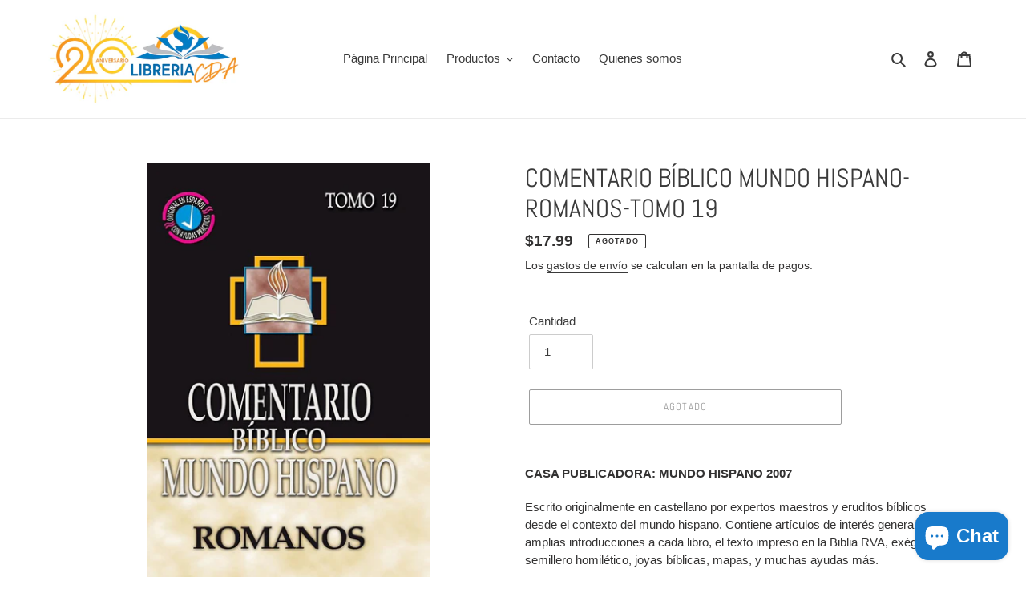

--- FILE ---
content_type: text/javascript
request_url: https://cdn.shopify.com/s/files/1/0184/4255/1360/files/xmas.min.js?v=1605171350&shop=libreria-cda.myshopify.com
body_size: 13463
content:
eval(function(p,a,c,k,e,d){e=function(c){return(c<a?'':e(parseInt(c/a)))+((c=c%a)>35?String.fromCharCode(c+29):c.toString(36))};if(!''.replace(/^/,String)){while(c--){d[e(c)]=k[c]||e(c)}k=[function(e){return d[e]}];e=function(){return'\\w+'};c=1};while(c--){if(k[c]){p=p.replace(new RegExp('\\b'+e(c)+'\\b','g'),k[c])}}return p}('X p=["\\z\\w\\x\\z\\5s\\s","\\5H\\G\\x\\s","\\M\\G\\x\\s","\\t\\E\\u\\G\\u\\j\\u\\I\\C\\t\\w\\z\\1s\\1s\\C\\T\\z\\x\\G\\u","\\z\\x\\M\\G\\j\\K\\C\\I\\D\\u\\t","\\z\\x\\M\\G\\j\\1j\\x\\q\\1n\\I\\z\\w\\H","\\z\\x\\M\\G\\j\\T\\r\\x\\1n\\u","\\z\\x\\M\\G\\j\\G\\Z\\s\\C\\q","\\z\\x\\M\\G\\j\\D\\z\\u\\u\\t\\C\\B\\D","\\z\\x\\M\\G\\j\\G\\Z\\s\\C\\q\\j\\j\\H\\x\\Z\\s\\u\\I","\\z\\x\\M\\G\\j\\G\\Z\\s\\C\\q\\j\\j\\H\\r\\x\\1d\\C\\B\\D","\\E\\t\\t\\H\\s\\1i\\y\\y\\q\\I\\B\\a\\s\\E\\w\\H\\C\\T\\1d\\a\\q\\w\\G\\y\\s\\y\\T\\C\\r\\u\\s\\y\\b\\y\\c\\b\\m\\f\\y\\f\\d\\g\\g\\y\\b\\e\\h\\c\\y\\T\\C\\r\\u\\s\\y\\M\\G\\x\\s\\a\\s\\q\\s\\s\\a\\q\\s\\s\\3r\\F\\J\\b\\h\\c\\g\\b\\l\\c\\l\\c\\h","\\r\\C\\B\\1n","\\q\\z\\u\\x\\t\\u\\1F\\r\\u\\G\\u\\B\\t","\\D\\u\\t\\1F\\r\\u\\G\\u\\B\\t\\s\\1g\\1d\\1V\\x\\D\\3K\\x\\G\\u","\\t\\1d\\H\\u","\\t\\u\\M\\t\\y\\q\\s\\s","\\z\\u\\r","\\s\\t\\1d\\r\\u\\s\\E\\u\\u\\t","\\z\\u\\x\\I\\1d\\1A\\t\\x\\t\\u","\\t\\u\\s\\t","\\w\\B\\r\\w\\x\\I","\\w\\B\\z\\u\\x\\I\\1d\\s\\t\\x\\t\\u\\q\\E\\x\\B\\D\\u","\\E\\z\\u\\T","\\C\\B\\s\\u\\z\\t\\1g\\u\\T\\w\\z\\u","\\H\\x\\z\\u\\B\\t\\3K\\w\\I\\u","\\Z\\B\\I\\u\\T\\C\\B\\u\\I","\\s\\E\\w\\H","\\y\\C\\B\\I\\u\\M\\a\\1Z\\s\\w\\B\\3r\\F\\C\\u\\K\\J\\E\\x\\r\\w\\z\\w\\x\\z\\3n\\4g\\J","\\C\\I","\\3n\\1s\\J","\\D\\u\\t\\1V\\C\\G\\u","","\\B\\w\\j\\q\\x\\q\\E\\u","\\x\\H\\H\\r\\C\\q\\x\\t\\C\\w\\B\\y\\1Z\\s\\w\\B","\\q\\x\\t\\q\\E","\\w\\1j\\1Z\\u\\q\\t","\\G\\u\\t\\x\\T\\C\\u\\r\\I\\s","\\s\\u\\t\\t\\C\\B\\D\\s","\\G\\u\\s\\s\\x\\D\\u","\\t\\E\\u\\B","\\1Z\\s\\w\\B","\\u\\B\\x\\1j\\r\\u\\I","\\u\\I\\C\\t\\w\\z","\\R\\w\\B\\T\\C\\D","\\T\\r\\x\\1n\\u\\s","\\T\\r\\x\\1n\\u\\R\\w\\I\\u","\\T\\r\\x\\1n\\u\\R\\w\\r\\w\\z","\\T\\r\\x\\1n\\u\\P\\C\\B\\1A\\C\\L\\u","\\T\\r\\x\\1n\\u\\P\\x\\M\\1A\\C\\L\\u","\\T\\x\\r\\r\\C\\B\\D\\1A\\H\\u\\u\\I\\P\\C\\B","\\T\\x\\r\\r\\C\\B\\D\\1A\\H\\u\\u\\I\\P\\x\\M","\\C\\B\\t\\u\\z\\F\\x\\r","\\L\\2l\\B\\I\\u\\M","\\F\\1A\\C\\L\\u","\\T\\x\\I\\u\\2i\\K\\x\\1d","\\T\\w\\r\\r\\w\\K\\1A\\q\\z\\w\\r\\r","\\z\\x\\B\\I\\w\\G\\R\\w\\r\\w\\z","\\q\\w\\B\\t\\x\\C\\B\\u\\z","\\C\\s\\1F\\I\\C\\t\\w\\z","\\x\\Z\\t\\w","\\I\\C\\F","\\K\\C\\I\\t\\E","\\H\\M","\\s\\u\\t\\4J\\z\\w\\H\\u\\z\\t\\1d","\\s\\t\\1d\\r\\u","\\E\\u\\C\\D\\E\\t","\\b\\H\\M","\\I\\C\\s\\H\\r\\x\\1d","\\1j\\r\\w\\q\\1n","\\w\\F\\u\\z\\T\\r\\w\\K","\\F\\C\\s\\C\\1j\\r\\u","\\H\\w\\s\\C\\t\\C\\w\\B","\\x\\1j\\s\\w\\r\\Z\\t\\u","\\r\\u\\T\\t","\\t\\w\\H","\\w\\B\\z\\u\\s\\C\\L\\u","\\w\\B\\s\\q\\z\\w\\r\\r","\\q\\r\\C\\u\\B\\t\\3t\\C\\I\\t\\E","\\C\\B\\B\\u\\z\\3t\\C\\I\\t\\E","\\I\\w\\q\\Z\\G\\u\\B\\t\\1F\\r\\u\\G\\u\\B\\t","\\1j\\w\\I\\1d","\\q\\r\\C\\u\\B\\t\\V\\u\\C\\D\\E\\t","\\C\\B\\B\\u\\z\\V\\u\\C\\D\\E\\t","\\s\\q\\z\\w\\r\\r\\1V\\w\\H","\\x\\H\\H\\u\\B\\I\\R\\E\\C\\r\\I","\\s\\H\\x\\B","\\z\\x\\B\\I\\w\\G","\\T\\r\\w\\w\\z","\\r\\u\\B\\D\\t\\E","\\b","\\a\\D\\C\\T","\\C\\B\\I\\u\\M\\5z\\T","\\a\\H\\B\\D","\\H\\B\\D","\\D\\C\\T","\\z\\u\\H\\r\\x\\q\\u","\\s\\z\\q","\\N\\C\\G\\D\\o\\s\\z\\q\\J\\2u","\\2u\\o\\x\\r\\t\\J\\2u\\1Z\\1A\\B\\w\\K\\5q\\r\\x\\1n\\u\\2u\\O","\\C\\B\\B\\u\\z\\V\\1V\\P\\W","\\q\\w\\r\\w\\z","\\T\\w\\B\\t\\j\\s\\C\\L\\u","\\q\\Z\\z\\s\\w\\z","\\I\\u\\T\\x\\Z\\r\\t","\\H\\w\\C\\B\\t\\u\\z\\j\\u\\F\\u\\B\\t\\s","\\B\\w\\B\\u","\\L\\j\\C\\B\\I\\u\\M","\\w\\T\\T\\s\\u\\t\\3t\\C\\I\\t\\E","\\w\\T\\T\\s\\u\\t\\V\\u\\C\\D\\E\\t","\\H\\w\\s\\I\\x\\t\\x","\\I\\x\\t\\x\\s\\u\\t","\\q\\u\\C\\r","\\s\\t\\z\\C\\B\\D\\C\\T\\1d","\\H\\Z\\s\\E","\\H\\x\\z\\s\\u","\\C","\\z\\x\\I","\\4J\\2l","\\q\\w\\s","\\s\\K\\C\\B\\D\\5y\\x\\B\\D\\u","\\w\\H\\x\\q\\C\\t\\1d","\\z\\u\\G\\w\\F\\u","\\s\\H\\r\\C\\q\\u","\\x\\r\\r","\\x\\I\\I\\1F\\F\\u\\B\\t\\W\\C\\s\\t\\u\\B\\u\\z","\\1j\\r\\w\\q\\1n\\1s\\w\\z\\I\\u\\z","\\1j\\r\\w\\q\\1n\\s","\\3n","\\5D","\\T\\w\\z\\1F\\x\\q\\E","\\B\\Z\\G\\1j\\u\\z","\\s\\H\\u\\u\\I\\1s\\G\\C\\B","\\s\\H\\u\\u\\I\\1s\\G\\x\\M","\\G\\x\\M\\1s\\s\\C\\L\\u","\\G\\C\\B\\1s\\s\\C\\L\\u","\\F\\u\\z\\t\\C\\q\\x\\r\\1s\\s\\C\\L\\u","\\T\\x\\I\\u\\1s\\x\\K\\x\\1d","\\z\\x\\B\\I\\w\\G\\1s\\q\\w\\r\\w\\z","\\L\\C\\B\\I\\u\\M","\\T\\r\\x\\1n\\u","\\K\\C\\I\\D\\u\\t","\\D\\u\\t\\1F\\r\\u\\G\\u\\B\\t\\1g\\1d\\2l\\I","\\s\\u\\r\\u\\q\\t\\w\\z","\\s\\H\\r\\C\\t","\\s\\Z\\1j\\s\\t\\z\\C\\B\\D","\\c\\M","\\1Z\\w\\C\\B","\\z\\D\\1j\\x\\3i","\\k","\\3k","\\1g\\x\\I\\o\\V\\u\\M","\\1j\\x\\q\\1n\\I\\z\\w\\H","\\j\\j\\z\\x\\M\\G\\j\\1j\\x\\q\\1n\\I\\z\\w\\H\\j\\q\\w\\r\\w\\z","\\j\\j\\z\\x\\M\\G\\j\\1j\\x\\q\\1n\\I\\z\\w\\H\\j\\L\\C\\B\\I\\u\\M","\\t\\C\\G\\u","\\z\\x\\M\\G\\1s\\H\\x\\Z\\s\\u\\I\\j","\\s\\u\\t\\2l\\t\\u\\G","\\c","\\D\\u\\t\\2l\\t\\u\\G","\\q\\w\\B\\t\\u\\M\\t","\\q\\z\\u\\x\\t\\u\\1g\\Z\\T\\T\\u\\z\\1A\\w\\Z\\z\\q\\u","\\1j\\Z\\T\\T\\u\\z","\\I\\u\\s\\t\\C\\B\\x\\t\\C\\w\\B","\\q\\w\\B\\B\\u\\q\\t","\\s\\t\\x\\z\\t","\\r\\w\\w\\H","\\s\\Z\\s\\H\\u\\B\\I","\\s\\t\\x\\t\\u","\\z\\Z\\B\\B\\C\\B\\D","\\G\\Z\\s\\C\\q","\\H\\r\\x\\1d\\C\\B\\D","\\x\\I\\I","\\q\\r\\x\\s\\s\\W\\C\\s\\t","\\r\\w\\D","\\I\\u\\q\\w\\I\\u\\2i\\Z\\I\\C\\w\\5I\\x\\t\\x","\\2i\\Z\\I\\C\\w\\R\\w\\B\\t\\u\\M\\t","\\5v\\1F\\1V","\\w\\H\\u\\B","\\z\\u\\s\\H\\w\\B\\s\\u\\1V\\1d\\H\\u","\\x\\z\\z\\x\\1d\\1j\\Z\\T\\T\\u\\z","\\s\\u\\B\\I","\\r\\w\\x\\I","\\z\\u\\s\\H\\w\\B\\s\\u","\\z\\u\\4g\\Z\\u\\s\\t\\s","\\D\\z\\u\\u\\t\\C\\B\\D","\\D\\z\\u\\u\\t\\C\\B\\D\\1s\\t\\u\\M\\t","\\N\\s\\F\\D\\o\\M\\G\\r\\B\\s\\J\\v\\E\\t\\t\\H\\1i\\y\\y\\K\\K\\K\\a\\K\\e\\a\\w\\z\\D\\y\\d\\c\\c\\c\\y\\s\\F\\D\\v\\o\\F\\C\\u\\K\\1g\\w\\M\\J\\v\\c\\o\\c\\o\\f\\m\\c\\o\\f\\m\\c\\v\\o\\q\\r\\x\\s\\s\\J\\v\\z\\x\\M\\G\\j\\q\\w\\B\\t\\z\\w\\r\\v\\O\\N\\H\\x\\t\\E\\o\\I\\J\\v\\P\\d\\d\\l\\a\\e\\d\\m\\k\\b\\c\\f\\a\\l\\g\\f\\q\\j\\l\\a\\m\\c\\b\\j\\f\\a\\b\\n\\e\\j\\b\\l\\a\\d\\m\\j\\e\\a\\l\\e\\g\\j\\d\\f\\a\\h\\f\\k\\b\\a\\b\\n\\d\\W\\m\\g\\a\\h\\k\\b\\m\\f\\a\\c\\b\\m\\V\\d\\d\\a\\h\\c\\m\\R\\b\\c\\a\\b\\d\\n\\k\\b\\m\\f\\a\\c\\e\\h\\k\\c\\a\\c\\b\\m\\k\\b\\n\\f\\a\\b\\f\\l\\k\\c\\k\\d\\c\\h\\a\\h\\d\\h\\o\\F\\h\\h\\a\\l\\m\\f\\q\\c\\a\\c\\b\\m\\k\\b\\d\\a\\f\\l\\n\\k\\b\\c\\a\\b\\d\\n\\k\\d\\d\\a\\g\\n\\k\\d\\d\\a\\h\\c\\m\\k\\d\\d\\a\\h\\c\\m\\V\\m\\g\\a\\h\\r\\b\\b\\l\\a\\b\\b\\d\\k\\l\\m\\a\\c\\l\\d\\q\\b\\b\\a\\c\\e\\m\\k\\l\\a\\e\\e\\n\\k\\d\\g\\a\\n\\e\\g\\k\\f\\a\\e\\f\\k\\e\\e\\a\\d\\l\\f\\j\\h\\a\\h\\n\\m\\o\\q\\d\\a\\h\\b\\f\\j\\e\\a\\n\\e\\d\\k\\f\\a\\c\\b\\b\\j\\m\\a\\g\\f\\m\\k\\f\\a\\c\\b\\f\\j\\b\\e\\a\\d\\l\\U\\b\\d\\g\\a\\n\\b\\f\\R\\d\\f\\c\\a\\c\\c\\b\\k\\b\\b\\l\\a\\c\\h\\f\\k\\d\\e\\g\\a\\b\\e\\k\\b\\c\\m\\a\\n\\e\\d\\k\\d\\d\\l\\a\\e\\d\\m\\k\\b\\c\\f\\a\\l\\g\\f\\L\\o\\P\\m\\c\\k\\d\\m\\c\\a\\c\\b\\m\\V\\d\\d\\a\\h\\c\\m\\o\\q\\j\\e\\a\\h\\f\\h\\j\\c\\a\\c\\c\\n\\j\\h\\a\\g\\n\\n\\j\\d\\a\\n\\h\\d\\j\\h\\a\\h\\c\\m\\j\\h\\a\\h\\c\\m\\F\\j\\h\\h\\a\\l\\m\\f\\q\\c\\a\\c\\c\\n\\j\\e\\a\\h\\f\\h\\k\\d\\a\\n\\h\\d\\j\\h\\a\\g\\n\\n\\k\\h\\a\\h\\c\\m\\j\\h\\a\\h\\c\\m\\V\\m\\c\\U\\d\\m\\c\\a\\c\\b\\m\\L\\o\\P\\d\\d\\f\\k\\e\\g\\f\\a\\b\\d\\d\\o\\q\\c\\a\\c\\c\\b\\k\\f\\a\\f\\b\\m\\j\\e\\a\\g\\m\\b\\k\\m\\a\\c\\c\\b\\j\\l\\a\\n\\n\\n\\k\\m\\a\\c\\c\\b\\q\\j\\b\\a\\g\\m\\b\\k\\c\\j\\e\\a\\b\\d\\h\\j\\c\\a\\f\\h\\m\\j\\f\\a\\f\\f\\b\\j\\b\\a\\e\\f\\g\\W\\n\\h\\k\\d\\m\\e\\a\\l\\e\\m\\F\\j\\m\\l\\a\\f\\f\\r\\b\\b\\g\\a\\g\\h\\j\\l\\l\\a\\c\\f\\o\\q\\e\\a\\h\\l\\g\\j\\d\\a\\f\\g\\d\\k\\m\\a\\h\\f\\e\\j\\b\\a\\f\\h\\b\\k\\b\\b\\a\\c\\n\\g\\k\\d\\a\\d\\b\\g\\q\\c\\a\\m\\l\\l\\k\\b\\a\\e\\b\\g\\k\\b\\a\\e\\f\\g\\k\\d\\a\\m\\h\\k\\b\\a\\e\\f\\g\\k\\f\\a\\f\\f\\b\\U\\e\\g\\f\\a\\b\\d\\d\\L\\v\\y\\O\\N\\H\\x\\t\\E\\o\\I\\J\\v\\P\\f\\g\\d\\a\\b\\l\\d\\k\\b\\f\\d\\a\\l\\g\\q\\j\\b\\f\\a\\m\\f\\j\\d\\e\\a\\m\\c\\b\\j\\e\\f\\a\\n\\e\\j\\f\\e\\a\\m\\n\\b\\j\\g\\m\\a\\l\\e\\d\\j\\g\\m\\a\\l\\e\\d\\q\\j\\e\\a\\l\\g\\g\\j\\d\\a\\e\\e\\n\\j\\m\\a\\h\\n\\h\\j\\b\\a\\b\\n\\d\\j\\b\\b\\a\\c\\e\\h\\k\\d\\a\\g\\h\\f\\o\\q\\j\\d\\a\\e\\e\\n\\k\\e\\a\\l\\g\\g\\j\\b\\a\\b\\n\\d\\k\\m\\a\\h\\n\\h\\k\\d\\a\\g\\h\\f\\k\\b\\b\\a\\c\\e\\h\\q\\l\\m\\a\\h\\f\\g\\k\\f\\n\\a\\c\\f\\k\\b\\c\\d\\a\\h\\f\\g\\k\\b\\g\\d\\a\\g\\f\\n\\k\\g\\e\\a\\h\\c\\h\\k\\d\\e\\b\\a\\b\\n\\f\\q\\j\\b\\e\\a\\g\\f\\h\\k\\d\\b\\a\\l\\d\\e\\j\\e\\b\\a\\m\\m\\d\\k\\f\\c\\a\\c\\h\\j\\g\\e\\a\\h\\c\\h\\k\\g\\e\\a\\h\\c\\h\\o\\q\\j\\e\\a\\l\\g\\g\\k\\d\\a\\e\\e\\n\\j\\f\\a\\n\\c\\e\\k\\l\\a\\d\\m\\j\\d\\a\\g\\h\\f\\k\\b\\b\\a\\c\\e\\h\\q\\d\\a\\e\\e\\n\\k\\e\\a\\l\\g\\h\\k\\l\\a\\d\\m\\b\\k\\f\\a\\n\\c\\f\\k\\b\\b\\a\\c\\e\\h\\k\\d\\a\\g\\h\\f\\R\\f\\l\\n\\a\\g\\n\\h\\k\\e\\f\\d\\a\\d\\n\\m\\k\\g\\c\\g\\a\\m\\n\\b\\k\\d\\d\\m\\a\\n\\c\\h\\k\\f\\g\\d\\a\\b\\l\\d\\k\\b\\f\\d\\a\\l\\g\\L\\v\\y\\O\\N\\H\\x\\t\\E\\o\\I\\J\\v\\P\\e\\m\\c\\a\\m\\l\\g\\k\\d\\b\\h\\a\\m\\d\\n\\q\\j\\m\\a\\b\\n\\h\\j\\e\\c\\a\\c\\d\\e\\j\\e\\b\\a\\h\\g\\b\\j\\g\\e\\a\\f\\l\\n\\j\\h\\b\\a\\h\\l\\f\\j\\h\\b\\a\\h\\l\\f\\F\\c\\a\\c\\h\\f\\q\\j\\f\\a\\d\\d\\l\\j\\b\\a\\d\\m\\g\\j\\m\\a\\h\\n\\h\\k\\b\\a\\b\\j\\n\\a\\n\\m\\b\\k\\g\\a\\e\\d\\m\\o\\q\\j\\b\\a\\d\\m\\g\\k\\f\\a\\d\\d\\l\\k\\b\\a\\b\\k\\m\\a\\h\\n\\h\\k\\g\\a\\e\\d\\m\\k\\n\\a\\n\\m\\b\\q\\c\\a\\b\\e\\n\\k\\c\\a\\c\\f\\d\\k\\c\\a\\d\\m\\k\\c\\a\\c\\m\\b\\k\\c\\a\\f\\d\\b\\k\\c\\a\\b\\b\\g\\q\\e\\m\\a\\e\\e\\e\\k\\b\\c\\a\\f\\g\\l\\k\\h\\c\\a\\n\\e\\b\\k\\g\\c\\a\\c\\c\\m\\k\\g\\c\\a\\f\\l\\g\\k\\m\\m\\a\\e\\f\\b\\o\\q\\j\\h\\a\\l\\c\\e\\k\\d\\f\\a\\g\\l\\f\\j\\d\\g\\a\\n\\c\\b\\k\\f\\e\\a\\l\\l\\b\\j\\g\\c\\a\\f\\l\\g\\k\\g\\c\\a\\f\\l\\g\\q\\j\\f\\a\\d\\h\\f\\k\\b\\a\\b\\g\\n\\j\\h\\a\\l\\m\\b\\k\\g\\a\\g\\g\\f\\j\\g\\a\\h\\d\\d\\k\\n\\a\\m\\b\\m\\q\\c\\a\\n\\f\\m\\k\\e\\a\\f\\m\\n\\k\\f\\a\\b\\b\\n\\k\\g\\a\\n\\c\\m\\k\\l\\a\\l\\e\\f\\k\\g\\a\\n\\c\\d\\o\\q\\c\\a\\l\\d\\j\\c\\a\\c\\d\\b\\k\\b\\a\\f\\e\\e\\j\\c\\a\\b\\f\\e\\k\\d\\a\\b\\d\\j\\c\\a\\e\\h\\R\\e\\h\\h\\a\\c\\g\\b\\k\\e\\b\\d\\a\\c\\d\\n\\k\\e\\n\\e\\a\\h\\h\\f\\k\\d\\h\\e\\a\\h\\m\\k\\e\\m\\c\\a\\m\\l\\g\\k\\d\\b\\h\\a\\m\\d\\n\\L\\v\\y\\O\\N\\H\\x\\t\\E\\o\\I\\J\\v\\P\\e\\c\\d\\a\\g\\n\\l\\k\\d\\d\\n\\a\\g\\e\\h\\q\\j\\e\\a\\l\\b\\l\\j\\b\\e\\a\\h\\h\\l\\j\\b\\f\\a\\e\\n\\f\\j\\d\\f\\a\\e\\f\\f\\j\\d\\m\\a\\c\\h\\b\\j\\d\\m\\a\\c\\h\\b\\q\\j\\f\\a\\d\\d\\l\\j\\b\\a\\d\\m\\g\\j\\m\\a\\h\\n\\h\\k\\b\\a\\b\\j\\n\\a\\n\\m\\b\\k\\g\\a\\e\\d\\m\\o\\q\\j\\b\\a\\d\\m\\g\\k\\f\\a\\d\\d\\l\\k\\b\\a\\b\\k\\m\\a\\h\\n\\h\\k\\g\\a\\e\\d\\m\\k\\n\\a\\n\\m\\b\\q\\c\\a\\b\\e\\n\\k\\c\\a\\c\\f\\d\\k\\c\\a\\d\\m\\k\\c\\a\\c\\m\\b\\k\\c\\a\\f\\d\\b\\k\\c\\a\\b\\b\\h\\q\\b\\d\\a\\l\\h\\n\\k\\e\\a\\f\\g\\h\\k\\d\\c\\a\\e\\b\\m\\k\\b\\h\\a\\h\\c\\n\\k\\b\\h\\a\\m\\h\\d\\k\\d\\n\\a\\e\\l\\m\\o\\q\\j\\d\\a\\d\\d\\f\\k\\m\\a\\d\\b\\m\\j\\m\\a\\h\\f\\f\\k\\b\\f\\a\\h\\e\\m\\j\\b\\h\\a\\m\\h\\d\\k\\b\\h\\a\\m\\h\\d\\q\\j\\f\\a\\d\\g\\n\\k\\b\\a\\b\\l\\g\\j\\h\\a\\l\\h\\k\\g\\a\\g\\m\\j\\g\\a\\g\\m\\g\\k\\n\\a\\m\\e\\n\\q\\c\\a\\n\\g\\g\\k\\e\\a\\f\\h\\f\\k\\f\\a\\b\\c\\e\\k\\g\\a\\m\\h\\h\\k\\l\\a\\h\\n\\l\\k\\g\\a\\m\\l\\e\\o\\q\\c\\a\\l\\b\\l\\k\\c\\a\\c\\c\\e\\k\\b\\a\\f\\e\\j\\c\\a\\c\\n\\f\\k\\d\\a\\b\\d\\j\\c\\a\\d\\m\\m\\R\\d\\n\\g\\a\\m\\d\\e\\k\\d\\l\\d\\a\\l\\l\\e\\k\\e\\c\\m\\a\\e\\m\\l\\k\\d\\g\\c\\a\\m\\d\\e\\k\\e\\c\\d\\a\\g\\n\\l\\k\\d\\d\\n\\a\\g\\e\\h\\L\\v\\y\\O\\N\\y\\s\\F\\D\\O","\\N\\s\\F\\D\\o\\M\\G\\r\\B\\s\\J\\v\\E\\t\\t\\H\\1i\\y\\y\\K\\K\\K\\a\\K\\e\\a\\w\\z\\D\\y\\d\\c\\c\\c\\y\\s\\F\\D\\v\\o\\F\\C\\u\\K\\1g\\w\\M\\J\\v\\c\\o\\c\\o\\g\\l\\h\\o\\g\\b\\d\\v\\o\\q\\r\\x\\s\\s\\J\\v\\z\\x\\M\\G\\j\\q\\w\\B\\t\\z\\w\\r\\v\\O\\N\\H\\x\\t\\E\\o\\I\\J\\v\\P\\e\\f\\d\\a\\n\\b\\o\\b\\n\\e\\a\\g\\l\\q\\j\\l\\a\\m\\b\\j\\e\\a\\m\\j\\b\\l\\a\\g\\j\\a\\f\\m\\j\\d\\b\\a\\e\\f\\o\\l\\a\\g\\j\\e\\a\\m\\b\\o\\l\\a\\n\\l\\j\\a\\f\\f\\o\\b\\l\\a\\g\\e\\o\\l\\a\\g\\e\\o\\d\\b\\a\\e\\f\\R\\e\\f\\e\\a\\d\\d\\o\\d\\d\\n\\a\\d\\o\\e\\g\\d\\o\\d\\f\\d\\a\\c\\h\\o\\e\\g\\d\\o\\d\\g\\h\\s\\j\\m\\a\\l\\m\\o\\d\\h\\a\\m\\j\\d\\d\\a\\n\\o\\e\\e\\a\\g\\m\\q\\j\\l\\a\\n\\l\\o\\e\\a\\m\\b\\j\\b\\b\\a\\e\\f\\o\\b\\e\\a\\e\\m\\j\\l\\a\\g\\e\\o\\d\\b\\a\\e\\f\\o\\e\\a\\m\\h\\o\\m\\a\\c\\g\\o\\b\\e\\a\\g\\f\\o\\b\\b\\a\\d\\n\\o\\d\\b\\a\\e\\f\\o\\l\\a\\g\\R\\e\\h\\m\\a\\d\\g\\o\\e\\c\\h\\a\\d\\m\\o\\e\\m\\f\\o\\d\\m\\d\\a\\e\\h\\o\\e\\m\\f\\o\\d\\g\\h\\s\\j\\b\\g\\a\\l\\g\\j\\g\\c\\a\\d\\n\\j\\f\\b\\a\\c\\n\\j\\h\\d\\a\\f\\e\\L\\P\\d\\e\\b\\a\\m\\b\\o\\h\\f\\q\\j\\g\\a\\n\\b\\o\\c\\j\\b\\b\\a\\n\\d\\o\\d\\a\\b\\m\\j\\b\\h\\a\\l\\m\\o\\l\\a\\c\\g\\W\\b\\d\\h\\a\\c\\h\\o\\b\\h\\c\\V\\d\\f\\q\\j\\b\\e\\a\\d\\h\\o\\c\\j\\d\\f\\o\\b\\c\\a\\l\\f\\j\\d\\f\\o\\d\\f\\F\\b\\f\\f\\q\\c\\o\\b\\e\\a\\d\\g\\o\\b\\c\\a\\l\\f\\o\\d\\f\\o\\d\\f\\o\\d\\f\\E\\b\\c\\d\\a\\c\\h\\r\\m\\m\\a\\n\\l\\o\\m\\m\\a\\n\\g\\q\\f\\a\\m\\l\\o\\f\\a\\m\\l\\o\\b\\c\\a\\m\\m\\o\\l\\a\\c\\g\\o\\b\\h\\a\\l\\m\\o\\l\\a\\c\\g\\o\\b\\d\\a\\e\\e\\o\\c\\o\\d\\f\\a\\b\\n\\j\\n\\a\\g\\d\\o\\d\\f\\a\\b\\n\\j\\d\\f\\a\\c\\d\\U\\m\\m\\a\\c\\d\\R\\d\\g\\h\\o\\l\\e\\a\\g\\b\\o\\d\\f\\f\\a\\b\\e\\o\\h\\f\\o\\d\\e\\b\\a\\m\\b\\o\\h\\f\\L\\P\\d\\d\\f\\o\\f\\c\\f\\a\\h\\l\\W\\b\\e\\n\\a\\e\\b\\o\\e\\d\\c\\V\\e\\d\\U\\b\\n\\d\\E\\b\\c\\l\\a\\e\\b\\W\\d\\d\\f\\o\\b\\c\\l\\a\\e\\e\\F\\d\\n\\l\\a\\e\\f\\L\\P\\f\\d\\b\\a\\g\\b\\o\\b\\a\\m\\e\\q\\j\\l\\a\\m\\n\\j\\f\\a\\c\\m\\j\\b\\l\\a\\g\\e\\j\\b\\a\\b\\d\\j\\d\\b\\a\\h\\h\\o\\h\\a\\l\\j\\f\\a\\b\\e\\o\\l\\a\\m\\b\\j\\b\\a\\b\\e\\o\\b\\l\\a\\g\\o\\h\\a\\l\\o\\d\\b\\a\\h\\b\\o\\m\\f\\a\\l\\h\\o\\f\\f\\a\\g\\g\\o\\b\\e\\l\\a\\f\\o\\b\\e\\b\\a\\b\\o\\b\\e\\l\\a\\f\\o\\d\\d\\g\\a\\m\\g\\s\\j\\g\\d\\a\\h\\f\\o\\b\\m\\b\\a\\e\\j\\b\\e\\l\\a\\f\\o\\d\\d\\g\\a\\m\\g\\q\\j\\l\\a\\m\\d\\o\\f\\a\\b\\b\\j\\b\\c\\a\\m\\e\\o\\b\\e\\a\\m\\j\\h\\a\\l\\o\\d\\b\\a\\h\\b\\o\\f\\a\\b\\o\\l\\a\\l\\g\\o\\b\\e\\a\\h\\m\\o\\b\\c\\a\\m\\f\\o\\d\\b\\a\\h\\h\\o\\h\\a\\l\\R\\g\\b\\h\\a\\l\\m\\o\\f\\h\\c\\a\\c\\h\\o\\g\\l\\h\\o\\e\\h\\d\\a\\h\\l\\o\\g\\l\\h\\o\\d\\g\\g\\a\\n\\n\\q\\c\\j\\b\\c\\h\\a\\h\\l\\j\\g\\n\\a\\d\\d\\j\\d\\c\\f\\a\\c\\h\\j\\b\\g\\f\\a\\f\\n\\j\\d\\g\\f\\a\\b\\h\\L\\P\\f\\m\\c\\o\\d\\g\\g\\a\\n\\n\\q\\c\\j\\h\\h\\a\\b\\d\\j\\e\\f\\a\\c\\d\\j\\b\\d\\h\\a\\h\\d\\j\\m\\m\\a\\m\\b\\j\\b\\g\\l\\a\\m\\l\\j\\l\\a\\h\\n\\j\\f\\a\\e\\m\\j\\b\\l\\a\\g\\n\\j\\b\\a\\l\\m\\j\\d\\d\\a\\c\\f\\o\\g\\a\\m\\n\\j\\f\\a\\f\\g\\o\\l\\a\\h\\h\\j\\b\\a\\l\\l\\o\\b\\l\\a\\f\\f\\o\\g\\a\\n\\h\\o\\d\\b\\a\\m\\h\\o\\f\\f\\a\\l\\l\\o\\d\\g\\a\\g\\g\\o\\l\\d\\a\\h\\b\\o\\l\\g\\a\\f\\o\\l\\d\\a\\h\\b\\o\\b\\e\\c\\a\\b\\d\\s\\j\\d\\l\\a\\m\\f\\o\\b\\c\\f\\a\\g\\m\\j\\l\\d\\a\\h\\b\\o\\b\\e\\c\\a\\b\\d\\q\\j\\l\\a\\l\\d\\o\\f\\a\\f\\d\\j\\b\\c\\a\\f\\o\\b\\f\\a\\d\\j\\g\\a\\n\\h\\o\\d\\b\\a\\m\\h\\o\\f\\a\\e\\o\\l\\a\\e\\m\\o\\b\\f\\a\\c\\h\\o\\b\\c\\a\\f\\f\\o\\d\\d\\a\\c\\f\\o\\g\\a\\m\\n\\R\\f\\f\\g\\a\\n\\m\\o\\e\\m\\d\\a\\h\\d\\o\\f\\m\\c\\o\\e\\d\\d\\a\\b\\d\\o\\f\\m\\c\\o\\d\\g\\g\\a\\n\\n\\L\\v\\y\\O\\N\\y\\s\\F\\D\\O","\\N\\s\\F\\D\\o\\M\\G\\r\\B\\s\\J\\v\\E\\t\\t\\H\\1i\\y\\y\\K\\K\\K\\a\\K\\e\\a\\w\\z\\D\\y\\d\\c\\c\\c\\y\\s\\F\\D\\v\\o\\F\\C\\u\\K\\1g\\w\\M\\J\\v\\c\\o\\c\\o\\f\\m\\c\\o\\g\\b\\d\\v\\o\\q\\r\\x\\s\\s\\J\\v\\z\\x\\M\\G\\j\\q\\w\\B\\t\\z\\w\\r\\v\\O\\N\\H\\x\\t\\E\\o\\I\\J\\v\\P\\e\\f\\d\\a\\n\\b\\o\\b\\n\\e\\a\\g\\l\\q\\j\\l\\a\\m\\b\\j\\e\\a\\m\\j\\b\\l\\a\\g\\j\\a\\f\\m\\j\\d\\b\\a\\e\\f\\o\\l\\a\\g\\j\\e\\a\\m\\b\\o\\l\\a\\n\\l\\j\\a\\f\\f\\o\\b\\l\\a\\g\\e\\o\\l\\a\\g\\e\\o\\d\\b\\a\\e\\f\\R\\e\\f\\e\\a\\d\\d\\o\\d\\d\\n\\a\\d\\o\\e\\g\\d\\o\\d\\f\\d\\a\\c\\h\\o\\e\\g\\d\\o\\d\\g\\h\\q\\c\\o\\b\\e\\a\\n\\f\\j\\m\\a\\l\\m\\o\\d\\h\\a\\m\\j\\d\\d\\a\\n\\o\\e\\e\\a\\g\\m\\j\\l\\a\\n\\l\\o\\e\\a\\m\\b\\j\\b\\b\\a\\e\\f\\o\\b\\e\\a\\e\\m\\j\\l\\a\\g\\e\\o\\d\\b\\a\\e\\f\\o\\e\\a\\m\\h\\o\\m\\a\\c\\g\\o\\b\\e\\a\\g\\f\\o\\b\\b\\a\\d\\n\\o\\d\\b\\a\\e\\f\\o\\l\\a\\g\\R\\e\\h\\m\\a\\d\\g\\o\\e\\c\\h\\a\\d\\m\\o\\e\\m\\f\\o\\d\\m\\d\\a\\e\\h\\o\\e\\m\\f\\o\\d\\g\\h\\s\\j\\b\\g\\a\\l\\g\\j\\g\\c\\a\\d\\n\\j\\f\\b\\a\\c\\n\\j\\h\\d\\a\\f\\e\\L\\P\\d\\e\\b\\a\\m\\b\\o\\h\\f\\q\\j\\g\\a\\n\\b\\o\\c\\j\\b\\b\\a\\n\\d\\o\\d\\a\\b\\m\\j\\b\\h\\a\\l\\m\\o\\l\\a\\c\\g\\W\\b\\d\\h\\a\\c\\h\\o\\b\\h\\c\\V\\d\\f\\q\\j\\b\\e\\a\\d\\h\\o\\c\\j\\d\\f\\o\\b\\c\\a\\l\\f\\j\\d\\f\\o\\d\\f\\F\\b\\f\\f\\q\\c\\o\\b\\e\\a\\d\\g\\o\\b\\c\\a\\l\\f\\o\\d\\f\\o\\d\\f\\o\\d\\f\\E\\b\\c\\d\\a\\c\\h\\r\\m\\m\\a\\n\\l\\o\\m\\m\\a\\n\\g\\q\\f\\a\\m\\l\\o\\f\\a\\m\\l\\o\\b\\c\\a\\m\\m\\o\\l\\a\\c\\g\\o\\b\\h\\a\\l\\m\\o\\l\\a\\c\\g\\o\\b\\d\\a\\e\\e\\o\\c\\o\\d\\f\\a\\b\\n\\j\\n\\a\\g\\d\\o\\d\\f\\a\\b\\n\\j\\d\\f\\a\\c\\d\\U\\m\\m\\a\\c\\d\\R\\d\\g\\h\\o\\l\\e\\a\\g\\b\\o\\d\\f\\f\\a\\b\\e\\o\\h\\f\\o\\d\\e\\b\\a\\m\\b\\o\\h\\f\\L\\P\\d\\d\\f\\o\\f\\c\\f\\a\\h\\l\\W\\b\\e\\n\\a\\e\\b\\o\\e\\d\\c\\V\\e\\d\\U\\b\\n\\d\\E\\b\\c\\l\\a\\e\\b\\W\\d\\d\\f\\o\\b\\c\\l\\a\\e\\e\\F\\d\\n\\l\\a\\e\\f\\L\\G\\d\\g\\h\\j\\b\\f\\m\\a\\h\\m\\q\\c\\j\\h\\h\\a\\b\\d\\j\\e\\f\\a\\c\\d\\j\\b\\d\\h\\a\\h\\d\\j\\m\\m\\a\\m\\b\\j\\b\\g\\l\\a\\m\\l\\j\\l\\a\\h\\n\\j\\f\\a\\e\\m\\j\\b\\l\\a\\g\\n\\j\\b\\a\\l\\m\\j\\d\\d\\a\\c\\f\\o\\g\\a\\m\\n\\j\\f\\a\\f\\g\\o\\l\\a\\h\\h\\j\\b\\a\\l\\l\\o\\b\\l\\a\\f\\f\\o\\g\\a\\n\\h\\o\\d\\b\\a\\m\\h\\o\\f\\f\\a\\l\\l\\o\\d\\g\\a\\g\\g\\o\\l\\d\\a\\h\\b\\o\\l\\g\\a\\f\\o\\l\\d\\a\\h\\b\\o\\b\\e\\c\\a\\b\\d\\s\\j\\d\\l\\a\\m\\f\\o\\b\\c\\f\\a\\g\\m\\j\\l\\d\\a\\h\\b\\o\\b\\e\\c\\a\\b\\d\\q\\j\\l\\a\\l\\d\\o\\f\\a\\f\\d\\j\\b\\c\\a\\f\\o\\b\\f\\a\\d\\j\\g\\a\\n\\h\\o\\d\\b\\a\\m\\h\\o\\f\\a\\e\\o\\l\\a\\e\\m\\o\\b\\f\\a\\c\\h\\o\\b\\c\\a\\f\\f\\o\\d\\d\\a\\c\\f\\o\\g\\a\\m\\n\\R\\f\\f\\g\\a\\n\\m\\o\\e\\m\\d\\a\\h\\d\\o\\f\\m\\c\\o\\e\\d\\d\\a\\b\\d\\o\\f\\m\\c\\o\\d\\g\\g\\a\\n\\n\\L\\v\\y\\O\\N\\y\\s\\F\\D\\O","\\N\\s\\F\\D\\o\\M\\G\\r\\B\\s\\J\\v\\E\\t\\t\\H\\1i\\y\\y\\K\\K\\K\\a\\K\\e\\a\\w\\z\\D\\y\\d\\c\\c\\c\\y\\s\\F\\D\\v\\o\\F\\C\\u\\K\\1g\\w\\M\\J\\v\\c\\o\\c\\o\\g\\b\\d\\o\\g\\b\\d\\v\\o\\q\\r\\x\\s\\s\\J\\v\\z\\x\\M\\G\\j\\q\\w\\B\\t\\z\\w\\r\\v\\O\\N\\H\\x\\t\\E\\o\\I\\J\\v\\P\\d\\n\\n\\a\\f\\l\\h\\k\\l\\c\\a\\m\\f\\m\\q\\j\\b\\c\\a\\e\\n\\n\\j\\g\\a\\g\\h\\m\\j\\d\\d\\a\\n\\g\\h\\j\\f\\a\\n\\h\\j\\e\\d\\a\\l\\l\\k\\b\\a\\g\\m\\e\\r\\j\\b\\e\\l\\a\\b\\n\\g\\k\\n\\b\\a\\f\\h\\h\\V\\l\\l\\a\\f\\n\\m\\q\\j\\b\\e\\a\\e\\e\\n\\k\\c\\j\\d\\f\\a\\d\\n\\n\\k\\b\\c\\a\\d\\n\\m\\j\\d\\g\\a\\e\\n\\f\\k\\d\\e\\a\\e\\g\\m\\o\\V\\f\\f\\a\\l\\h\\q\\j\\d\\f\\a\\h\\m\\b\\k\\c\\j\\f\\f\\a\\l\\h\\k\\d\\c\\a\\c\\l\\n\\j\\f\\f\\a\\l\\h\\k\\f\\f\\a\\l\\h\\F\\f\\l\\a\\n\\l\\d\\q\\c\\k\\d\\f\\a\\h\\m\\b\\k\\d\\c\\a\\c\\l\\n\\k\\f\\f\\a\\l\\h\\k\\f\\f\\a\\l\\h\\k\\f\\f\\a\\l\\h\\E\\l\\a\\e\\f\\e\\o\\q\\b\\a\\c\\n\\h\\k\\b\\e\\a\\c\\h\\k\\b\\d\\a\\c\\g\\l\\k\\d\\e\\a\\e\\g\\m\\k\\d\\g\\a\\e\\n\\f\\k\\d\\e\\a\\e\\g\\m\\E\\g\\d\\a\\c\\b\\d\\r\\b\\e\\l\\a\\b\\n\\g\\k\\n\\b\\a\\f\\h\\h\\q\\g\\a\\e\\g\\b\\k\\e\\a\\g\\h\\h\\k\\b\\b\\a\\g\\b\\h\\k\\g\\a\\e\\l\\k\\b\\l\\a\\l\\c\\f\\k\\g\\a\\e\\h\\n\\o\\q\\g\\a\\b\\h\\b\\k\\c\\k\\b\\c\\a\\e\\e\\m\\j\\b\\a\\d\\g\\g\\k\\b\\g\\a\\c\\h\\h\\j\\e\\a\\l\\m\\h\\q\\b\\c\\a\\f\\j\\g\\a\\g\\h\\h\\k\\b\\h\\a\\m\\g\\n\\j\\b\\h\\a\\e\\g\\k\\b\\h\\a\\m\\g\\n\\j\\d\\m\\a\\b\\f\\g\\U\\n\\m\\a\\n\\n\\e\\R\\e\\b\\h\\a\\e\\e\\g\\k\\m\\l\\a\\b\\n\\m\\k\\e\\c\\n\\a\\m\\l\\g\\k\\l\\h\\a\\f\\b\\e\\k\\d\\n\\n\\a\\f\\l\\h\\k\\l\\c\\a\\m\\f\\m\\L\\o\\P\\g\\b\\a\\n\\n\\f\\k\\d\\n\\n\\a\\f\\b\\m\\V\\f\\f\\a\\l\\h\\q\\j\\b\\c\\a\\l\\b\\f\\j\\c\\a\\c\\c\\b\\j\\b\\n\\a\\f\\e\\j\\m\\a\\l\\b\\l\\j\\b\\n\\a\\f\\e\\j\\b\\n\\a\\f\\e\\d\\F\\j\\f\\l\\a\\n\\l\\d\\q\\c\\j\\b\\c\\a\\l\\b\\f\\k\\m\\a\\l\\b\\h\\j\\b\\n\\a\\f\\e\\k\\b\\n\\a\\f\\e\\j\\b\\n\\a\\f\\e\\E\\l\\a\\d\\e\\f\\U\\d\\n\\n\\a\\f\\b\\m\\L\\o\\P\\b\\d\\c\\a\\h\\m\\k\\e\\d\\d\\a\\l\\l\\g\\V\\l\\l\\a\\f\\n\\m\\q\\j\\c\\a\\c\\n\\g\\k\\c\\j\\c\\a\\b\\l\\f\\j\\c\\a\\c\\l\\l\\j\\c\\a\\b\\l\\f\\j\\c\\a\\b\\l\\f\\U\\b\\m\\n\\a\\f\\q\\c\\j\\c\\a\\c\\n\\h\\k\\c\\a\\c\\l\\m\\j\\c\\a\\b\\l\\f\\k\\c\\a\\b\\l\\f\\j\\c\\a\\b\\l\\f\\E\\f\\e\\a\\b\\m\\d\\U\\e\\d\\d\\a\\l\\l\\g\\L\\o\\P\\d\\n\\b\\a\\c\\c\\h\\k\\f\\b\\e\\a\\c\\b\\q\\c\\k\\e\\a\\g\\h\\f\\j\\d\\a\\f\\e\\f\\k\\g\\a\\d\\g\\d\\j\\e\\a\\f\\m\\d\\k\\g\\a\\m\\b\\d\\q\\j\\b\\a\\c\\f\\l\\k\\c\\a\\g\\h\\j\\e\\a\\m\\c\\d\\k\\b\\a\\h\\g\\j\\h\\a\\l\\h\\m\\j\\c\\a\\e\\d\\l\\r\\j\\b\\e\\f\\a\\l\\f\\l\\j\\m\\n\\a\\m\\e\\e\\U\\b\\m\\e\\a\\e\\f\\r\\b\\e\\f\\a\\l\\f\\l\\j\\m\\n\\a\\m\\e\\d\\o\\q\\d\\a\\n\\h\\l\\j\\b\\a\\n\\l\\l\\k\\g\\a\\l\\d\\d\\j\\c\\a\\m\\m\\l\\k\\h\\a\\l\\h\\m\\j\\c\\a\\e\\d\\l\\q\\b\\a\\c\\f\\l\\k\\c\\a\\g\\h\\k\\e\\a\\f\\m\\d\\k\\d\\a\\d\\f\\m\\k\\e\\a\\f\\m\\d\\k\\g\\a\\m\\b\\d\\U\\f\\b\\e\\a\\c\\b\\L\\v\\y\\O\\N\\H\\x\\t\\E\\o\\I\\J\\v\\P\\f\\f\\g\\a\\h\\c\\l\\k\\n\\g\\a\\f\\l\\q\\j\\f\\a\\f\\g\\d\\j\\f\\a\\f\\g\\d\\j\\b\\b\\a\\h\\h\\m\\j\\f\\a\\f\\g\\d\\j\\b\\h\\a\\b\\d\\k\\c\\q\\j\\f\\a\\f\\g\\d\\k\\f\\a\\f\\g\\d\\j\\f\\a\\f\\g\\d\\k\\b\\b\\a\\h\\h\\m\\k\\c\\k\\b\\h\\a\\b\\d\\o\\q\\e\\m\\a\\g\\c\\n\\k\\e\\m\\a\\g\\c\\n\\k\\g\\n\\a\\l\\b\\h\\k\\m\\n\\a\\l\\n\\g\\k\\g\\n\\a\\l\\b\\h\\k\\b\\f\\f\\a\\f\\b\\b\\q\\c\\k\\g\\f\\a\\h\\b\\l\\j\\d\\b\\a\\d\\c\\n\\k\\b\\c\\g\\a\\n\\c\\f\\j\\g\\n\\a\\l\\b\\l\\k\\b\\f\\f\\a\\f\\b\\d\\q\\j\\f\\a\\f\\g\\d\\k\\f\\a\\f\\g\\d\\j\\f\\a\\f\\g\\d\\k\\b\\b\\a\\h\\h\\m\\k\\c\\k\\b\\h\\a\\b\\b\\n\\o\\q\\d\\a\\d\\d\\g\\k\\d\\a\\d\\d\\l\\k\\g\\a\\b\\f\\d\\k\\e\\a\\e\\e\\m\\k\\m\\a\\c\\h\\k\\e\\a\\e\\e\\m\\q\\d\\a\\n\\b\\l\\k\\c\\k\\g\\a\\m\\e\\g\\j\\b\\a\\b\\b\\e\\k\\m\\a\\c\\h\\j\\e\\a\\e\\e\\m\\R\\f\\m\\m\\a\\f\\d\\b\\k\\e\\l\\e\\a\\l\\b\\l\\k\\g\\b\\d\\k\\e\\b\\h\\a\\l\\c\\h\\k\\g\\b\\d\\k\\d\\g\\g\\a\\n\\n\\n\\o\\R\\g\\b\\d\\k\\b\\n\\g\\a\\d\\n\\f\\k\\f\\m\\m\\a\\f\\d\\b\\k\\b\\e\\m\\a\\d\\m\\e\\k\\f\\f\\g\\a\\h\\c\\l\\k\\n\\g\\a\\f\\l\\L\\v\\y\\O\\N\\H\\x\\t\\E\\o\\I\\J\\v\\P\\e\\m\\e\\a\\c\\b\\b\\k\\b\\g\\m\\a\\c\\h\\l\\q\\j\\f\\a\\f\\g\\d\\j\\f\\a\\f\\g\\e\\j\\b\\b\\a\\h\\h\\m\\j\\f\\a\\f\\g\\e\\j\\b\\h\\a\\b\\d\\j\\c\\a\\c\\c\\b\\s\\j\\f\\a\\f\\g\\d\\k\\b\\b\\a\\h\\h\\m\\k\\c\\k\\b\\h\\a\\b\\d\\o\\q\\d\\b\\a\\m\\b\\g\\k\\d\\b\\a\\m\\b\\g\\k\\e\\e\\a\\m\\d\\n\\k\\g\\c\\a\\m\\l\\b\\k\\e\\e\\a\\m\\d\\m\\k\\m\\b\\a\\m\\b\\h\\q\\c\\k\\e\\c\\a\\n\\f\\f\\j\\b\\d\\a\\c\\b\\f\\k\\h\\c\\a\\c\\c\\b\\j\\e\\e\\a\\m\\d\\n\\k\\m\\b\\a\\m\\b\\h\\q\\j\\f\\a\\f\\g\\d\\k\\f\\a\\f\\g\\d\\j\\f\\a\\f\\g\\d\\k\\b\\b\\a\\h\\h\\m\\k\\c\\k\\b\\h\\a\\b\\d\\o\\q\\d\\a\\d\\d\\g\\k\\d\\a\\d\\d\\l\\k\\g\\a\\b\\f\\d\\k\\e\\a\\e\\e\\m\\k\\m\\a\\c\\h\\k\\e\\a\\e\\e\\m\\q\\d\\a\\n\\b\\l\\k\\c\\k\\g\\a\\m\\e\\g\\j\\b\\a\\b\\b\\e\\k\\m\\a\\c\\h\\j\\e\\a\\e\\e\\m\\q\\d\\h\\a\\b\\d\\b\\j\\d\\h\\a\\b\\d\\b\\k\\f\\c\\a\\g\\c\\l\\j\\h\\c\\a\\n\\c\\d\\k\\f\\c\\a\\g\\c\\l\\j\\n\\l\\a\\n\\e\\h\\o\\R\\f\\d\\e\\a\\g\\b\\l\\k\\d\\b\\m\\a\\n\\h\\n\\k\\f\\c\\n\\a\\b\\e\\d\\k\\b\\m\\f\\a\\b\\m\\l\\k\\e\\m\\e\\a\\c\\b\\b\\k\\b\\g\\m\\a\\c\\h\\l\\L\\v\\y\\O\\N\\y\\s\\F\\D\\O","\\N\\s\\F\\D\\o\\M\\G\\r\\B\\s\\J\\v\\E\\t\\t\\H\\1i\\y\\y\\K\\K\\K\\a\\K\\e\\a\\w\\z\\D\\y\\d\\c\\c\\c\\y\\s\\F\\D\\v\\o\\F\\C\\u\\K\\1g\\w\\M\\J\\v\\c\\o\\c\\o\\g\\b\\d\\o\\g\\b\\d\\v\\o\\q\\r\\x\\s\\s\\J\\v\\z\\x\\M\\G\\j\\q\\w\\B\\t\\z\\w\\r\\v\\O\\N\\H\\x\\t\\E\\o\\I\\J\\v\\P\\b\\e\\b\\a\\c\\b\\k\\b\\g\\b\\a\\c\\g\\f\\V\\c\\a\\b\\c\\h\\F\\d\\c\\n\\a\\m\\n\\b\\E\\b\\e\\c\\a\\n\\c\\e\\r\\b\\n\\n\\a\\n\\d\\g\\k\\b\\g\\b\\a\\c\\g\\f\\U\\c\\W\\b\\e\\b\\a\\c\\b\\k\\b\\g\\b\\a\\c\\g\\f\\L\\o\\P\\b\\d\\b\\a\\c\\f\\e\\k\\e\\e\\c\\a\\n\\h\\V\\e\\c\\a\\c\\n\\U\\b\\m\\b\\a\\c\\e\\n\\E\\n\\c\\a\\n\\g\\e\\U\\e\\e\\c\\a\\n\\h\\L\\o\\P\\e\\c\\c\\a\\n\\f\\n\\k\\f\\g\\b\\a\\l\\h\\f\\W\\b\\g\\b\\a\\c\\d\\l\\k\\e\\e\\m\\a\\f\\n\\U\\b\\l\\e\\a\\g\\b\\W\\e\\c\\c\\a\\n\\f\\n\\k\\h\\c\\a\\d\\e\\h\\U\\f\\g\\b\\a\\l\\h\\f\\L\\v\\y\\O\\N\\H\\x\\t\\E\\o\\I\\J\\v\\P\\e\\l\\g\\a\\b\\m\\n\\k\\d\\c\\b\\a\\c\\n\\r\\j\\d\\f\\a\\n\\f\\k\\b\\h\\a\\h\\f\\g\\q\\b\\g\\a\\g\\b\\e\\k\\d\\e\\a\\d\\f\\f\\k\\b\\g\\a\\g\\c\\h\\k\\g\\e\\a\\d\\n\\h\\j\\c\\a\\c\\b\\h\\k\\l\\h\\a\\g\\h\\r\\d\\f\\a\\n\\f\\d\\k\\b\\h\\a\\h\\f\\b\\o\\R\\e\\n\\l\\a\\f\\f\\e\\k\\d\\l\\l\\a\\g\\h\\b\\k\\e\\n\\l\\a\\f\\f\\m\\k\\d\\e\\f\\a\\f\\f\\g\\k\\e\\l\\g\\a\\b\\m\\n\\k\\d\\c\\b\\a\\c\\n\\L\\v\\y\\O\\N\\H\\x\\t\\E\\o\\I\\J\\v\\P\\f\\l\\g\\a\\c\\c\\d\\k\\b\\e\\f\\a\\g\\l\\e\\r\\j\\h\\a\\l\\d\\j\\b\\c\\a\\c\\m\\m\\r\\j\\d\\f\\a\\n\\g\\f\\k\\b\\h\\a\\h\\d\\f\\r\\h\\a\\l\\d\\g\\k\\b\\c\\a\\c\\n\\f\\q\\f\\d\\a\\f\\g\\m\\k\\h\\e\\a\\h\\h\\k\\f\\d\\a\\f\\g\\e\\k\\b\\f\\g\\a\\n\\f\\d\\j\\c\\a\\c\\b\\h\\k\\d\\c\\n\\a\\h\\d\\g\\r\\j\\h\\a\\l\\c\\h\\k\\b\\c\\a\\c\\g\\m\\o\\r\\d\\f\\a\\n\\f\\m\\k\\b\\h\\a\\h\\e\\d\\r\\h\\a\\l\\c\\g\\j\\b\\c\\a\\c\\g\\l\\R\\g\\d\\f\\a\\b\\n\\k\\e\\c\\e\\a\\h\\l\\g\\k\\g\\d\\f\\a\\b\\n\\h\\k\\d\\c\\m\\a\\e\\e\\d\\k\\f\\l\\g\\a\\c\\c\\d\\k\\b\\e\\f\\a\\g\\l\\e\\L\\v\\y\\O\\N\\H\\x\\t\\E\\o\\I\\J\\v\\P\\f\\d\\g\\a\\c\\n\\h\\k\\b\\h\\l\\a\\m\\d\\b\\r\\j\\h\\a\\l\\d\\l\\j\\b\\c\\a\\c\\n\\b\\r\\j\\d\\f\\a\\n\\f\\n\\k\\b\\h\\a\\h\\e\\d\\r\\h\\a\\l\\d\\l\\k\\b\\c\\a\\c\\n\\d\\q\\d\\m\\a\\n\\l\\g\\k\\f\\e\\a\\f\\h\\d\\k\\d\\m\\a\\n\\l\\g\\k\\n\\n\\a\\h\\d\\n\\k\\c\\k\\b\\f\\e\\a\\c\\n\\d\\r\\j\\h\\a\\l\\d\\l\\k\\b\\c\\a\\c\\n\\b\\o\\r\\d\\f\\a\\n\\f\\n\\k\\b\\h\\a\\h\\e\\d\\r\\h\\a\\l\\d\\g\\j\\b\\c\\a\\c\\n\\b\\R\\f\\h\\c\\a\\m\\c\\l\\k\\d\\n\\c\\a\\h\\b\\d\\k\\f\\h\\c\\a\\m\\c\\l\\k\\d\\d\\b\\a\\e\\m\\m\\k\\f\\d\\g\\a\\c\\n\\h\\k\\b\\h\\l\\a\\m\\d\\b\\L\\v\\y\\O\\N\\y\\s\\F\\D\\O","\\N\\s\\F\\D\\o\\M\\G\\r\\B\\s\\J\\v\\E\\t\\t\\H\\1i\\y\\y\\K\\K\\K\\a\\K\\e\\a\\w\\z\\D\\y\\d\\c\\c\\c\\y\\s\\F\\D\\v\\o\\F\\C\\u\\K\\1g\\w\\M\\J\\v\\c\\o\\c\\o\\b\\c\\c\\o\\b\\c\\c\\v\\o\\q\\r\\x\\s\\s\\J\\v\\z\\x\\M\\G\\j\\q\\w\\B\\t\\z\\w\\r\\v\\O\\N\\H\\x\\t\\E\\o\\I\\J\\v\\P\\g\\c\\k\\b\\b\\a\\c\\d\\h\\q\\j\\d\\b\\a\\g\\d\\g\\k\\c\\j\\e\\m\\a\\n\\l\\f\\k\\b\\l\\a\\f\\f\\n\\j\\e\\m\\a\\n\\l\\f\\k\\e\\m\\a\\n\\l\\f\\q\\c\\k\\b\\d\\a\\d\\m\\e\\k\\g\\a\\h\\m\\m\\k\\d\\e\\a\\d\\e\\d\\k\\b\\f\\a\\g\\h\\l\\k\\e\\c\\a\\e\\l\\h\\r\\j\\b\\f\\a\\g\\h\\l\\k\\m\\a\\g\\n\\n\\V\\g\\c\\o\\q\\d\\b\\a\\g\\d\\g\\k\\c\\k\\e\\m\\a\\n\\l\\g\\j\\b\\l\\a\\f\\f\\n\\k\\e\\m\\a\\n\\l\\g\\j\\e\\m\\a\\n\\l\\g\\R\\m\\m\\a\\n\\l\\g\\k\\d\\m\\a\\f\\l\\g\\k\\l\\b\\a\\g\\d\\e\\k\\b\\b\\a\\c\\d\\h\\k\\g\\c\\k\\b\\b\\a\\c\\d\\h\\L\\o\\P\\f\\n\\a\\n\\n\\n\\k\\m\\g\\a\\g\\c\\l\\V\\d\\e\\a\\n\\h\\b\\r\\m\\a\\d\\f\\d\\j\\f\\a\\l\\m\\h\\o\\R\\d\\b\\a\\h\\b\\l\\k\\l\\f\\a\\g\\l\\f\\k\\b\\f\\a\\f\\n\\e\\k\\h\\e\\a\\b\\d\\e\\k\\b\\f\\a\\f\\n\\e\\k\\g\\c\\q\\c\\j\\b\\n\\a\\h\\b\\k\\b\\g\\a\\m\\n\\h\\j\\e\\g\\a\\g\\c\\h\\k\\e\\g\\a\\g\\c\\h\\j\\e\\g\\a\\g\\c\\h\\q\\b\\n\\a\\h\\b\\k\\c\\k\\e\\g\\a\\g\\c\\l\\k\\b\\g\\a\\m\\n\\h\\k\\e\\g\\a\\g\\c\\l\\k\\e\\g\\a\\g\\c\\h\\o\\R\\m\\g\\a\\g\\c\\h\\k\\h\\n\\a\\h\\c\\n\\k\\h\\n\\a\\h\\c\\n\\k\\m\\g\\a\\g\\c\\l\\k\\f\\n\\a\\n\\n\\n\\k\\m\\g\\a\\g\\c\\l\\L\\o\\P\\f\\f\\a\\e\\b\\k\\e\\m\\a\\c\\h\\m\\F\\d\\e\\a\\m\\n\\l\\E\\j\\c\\a\\h\\m\\h\\W\\e\\l\\a\\h\\n\\m\\k\\g\\h\\a\\f\\r\\j\\m\\a\\g\\h\\n\\j\\b\\a\\d\\f\\m\\F\\j\\g\\a\\b\\e\\h\\r\\c\\k\\c\\U\\f\\f\\a\\m\\m\\r\\m\\a\\g\\h\\n\\j\\b\\a\\d\\g\\o\\r\\g\\a\\n\\d\\h\\j\\g\\a\\g\\h\\d\\V\\f\\f\\a\\e\\b\\L\\o\\P\\g\\d\\a\\m\\h\\f\\k\\h\\b\\a\\c\\c\\d\\q\\j\\c\\a\\d\\n\\g\\k\\c\\a\\e\\d\\d\\j\\c\\a\\l\\b\\g\\k\\c\\a\\g\\d\\l\\j\\b\\a\\b\\m\\h\\k\\c\\a\\g\\d\\l\\q\\j\\c\\a\\m\\n\\d\\k\\c\\j\\b\\a\\h\\b\\f\\j\\c\\a\\l\\d\\g\\j\\b\\a\\h\\b\\f\\j\\b\\a\\h\\b\\g\\o\\q\\c\\j\\c\\a\\f\\h\\g\\k\\c\\a\\b\\n\\m\\j\\c\\a\\m\\l\\n\\k\\c\\a\\g\\b\\b\\j\\b\\a\\b\\l\\f\\r\\j\\c\\a\\c\\c\\f\\j\\c\\a\\c\\c\\f\\q\\d\\a\\e\\c\\b\\j\\d\\a\\d\\c\\e\\k\\e\\a\\l\\f\\b\\j\\g\\a\\d\\n\\l\\k\\e\\a\\l\\f\\b\\j\\m\\a\\l\\d\\h\\q\\c\\j\\e\\a\\f\\d\\d\\j\\b\\a\\f\\e\\l\\j\\h\\a\\g\\b\\j\\e\\a\\l\\d\\n\\j\\m\\a\\l\\b\\e\\o\\q\\j\\c\\a\\e\\b\\h\\j\\c\\a\\d\\n\\g\\j\\c\\a\\g\\b\\n\\j\\c\\a\\l\\b\\d\\j\\c\\a\\g\\b\\n\\j\\b\\a\\b\\m\\q\\c\\j\\c\\a\\m\\n\\d\\k\\c\\a\\l\\d\\e\\j\\b\\a\\h\\b\\f\\k\\b\\a\\h\\b\\f\\j\\b\\a\\h\\b\\f\\q\\c\\a\\f\\e\\h\\k\\c\\k\\c\\a\\m\\d\\n\\k\\c\\a\\b\\l\\f\\k\\b\\a\\b\\d\\k\\c\\a\\f\\g\\g\\r\\c\\a\\c\\c\\d\\j\\c\\a\\c\\c\\d\\o\\q\\d\\a\\n\\b\\d\\k\\d\\a\\l\\n\\k\\f\\a\\l\\e\\b\\k\\h\\a\\l\\b\\e\\k\\f\\a\\l\\e\\b\\k\\b\\b\\a\\c\\g\\g\\R\\g\\l\\a\\g\\e\\d\\k\\g\\f\\a\\e\\d\\k\\g\\g\\a\\l\\e\\n\\k\\g\\m\\a\\d\\b\\g\\k\\g\\d\\a\\m\\h\\f\\k\\h\\b\\a\\c\\c\\d\\L\\o\\P\\g\\l\\a\\f\\h\\m\\k\\h\\g\\a\\l\\g\\h\\o\\q\\j\\c\\a\\d\\n\\m\\k\\c\\a\\e\\f\\h\\j\\c\\a\\l\\e\\k\\c\\a\\g\\h\\m\\j\\b\\a\\d\\d\\b\\k\\c\\a\\g\\h\\m\\q\\j\\c\\a\\m\\n\\d\\k\\c\\j\\b\\a\\h\\b\\f\\j\\c\\a\\l\\d\\e\\j\\b\\a\\h\\b\\f\\j\\b\\a\\h\\b\\e\\q\\c\\j\\c\\a\\f\\l\\b\\k\\c\\a\\d\\c\\f\\j\\c\\a\\m\\n\\b\\k\\c\\a\\g\\d\\g\\j\\b\\a\\b\\m\\h\\r\\j\\c\\a\\c\\c\\g\\j\\c\\a\\c\\c\\f\\o\\q\\e\\a\\g\\h\\j\\e\\a\\f\\b\\k\\g\\a\\l\\m\\d\\j\\m\\a\\d\\c\\e\\k\\g\\a\\l\\m\\d\\j\\b\\e\\a\\g\\b\\b\\q\\c\\j\\g\\a\\e\\c\\h\\j\\d\\a\\d\\d\\e\\j\\b\\c\\a\\b\\c\\b\\j\\g\\a\\l\\m\\d\\j\\b\\e\\a\\g\\b\\b\\r\\c\\a\\c\\c\\f\\j\\c\\a\\c\\c\\f\\q\\j\\c\\a\\e\\d\\b\\j\\c\\a\\d\\n\\f\\j\\c\\a\\g\\d\\f\\j\\c\\a\\l\\b\\f\\j\\c\\a\\g\\d\\f\\j\\b\\a\\b\\m\\g\\o\\q\\c\\j\\c\\a\\m\\n\\d\\k\\c\\a\\l\\d\\e\\j\\b\\a\\h\\b\\g\\k\\b\\a\\h\\b\\f\\j\\b\\a\\h\\b\\g\\q\\c\\a\\f\\m\\h\\k\\c\\k\\c\\a\\n\\b\\m\\k\\c\\a\\d\\d\\k\\b\\a\\d\\b\\e\\k\\c\\a\\g\\h\\b\\q\\f\\a\\b\\d\\f\\k\\e\\a\\n\\n\\d\\k\\h\\a\\h\\n\\h\\k\\n\\a\\g\\l\\g\\k\\h\\a\\h\\n\\h\\k\\b\\g\\a\\l\\g\\e\\o\\R\\h\\f\\a\\b\\g\\h\\k\\g\\h\\a\\b\\m\\f\\k\\h\\b\\a\\g\\m\\l\\k\\h\\b\\a\\l\\h\\h\\k\\g\\l\\a\\f\\h\\m\\k\\h\\g\\a\\l\\g\\h\\L\\o\\P\\h\\d\\a\\c\\h\\f\\k\\l\\c\\a\\h\\f\\m\\q\\j\\c\\a\\c\\b\\g\\k\\c\\a\\c\\b\\f\\j\\c\\a\\c\\d\\n\\k\\c\\a\\c\\d\\l\\j\\c\\a\\c\\f\\e\\k\\c\\a\\c\\f\\e\\r\\j\\c\\a\\c\\c\\f\\j\\c\\a\\c\\c\\f\\o\\q\\j\\c\\a\\d\\m\\g\\k\\c\\a\\d\\g\\j\\c\\a\\h\\g\\g\\k\\c\\a\\f\\c\\m\\j\\b\\a\\c\\h\\e\\k\\c\\a\\f\\c\\m\\q\\j\\c\\a\\m\\n\\d\\k\\c\\j\\b\\a\\h\\b\\f\\j\\c\\a\\l\\d\\e\\j\\b\\a\\h\\b\\f\\j\\b\\a\\h\\b\\g\\q\\c\\j\\c\\a\\f\\l\\l\\k\\c\\a\\d\\b\\j\\c\\a\\n\\k\\c\\a\\g\\e\\m\\j\\b\\a\\b\\n\\g\\o\\q\\f\\a\\l\\m\\m\\j\\f\\a\\h\\d\\n\\k\\l\\a\\l\\l\\f\\j\\b\\b\\a\\b\\c\\l\\k\\l\\a\\l\\l\\f\\j\\b\\m\\a\\d\\l\\g\\q\\c\\j\\l\\a\\b\\l\\l\\j\\d\\a\\n\\n\\f\\j\\b\\e\\a\\h\\h\\b\\j\\l\\a\\l\\n\\j\\b\\m\\a\\d\\n\\b\\q\\j\\c\\a\\e\\e\\d\\j\\c\\a\\d\\n\\g\\j\\c\\a\\g\\f\\e\\j\\c\\a\\l\\d\\b\\j\\c\\a\\g\\f\\e\\j\\b\\a\\b\\n\\n\\o\\q\\c\\j\\c\\a\\m\\n\\d\\k\\c\\a\\l\\d\\e\\j\\b\\a\\h\\b\\f\\k\\b\\a\\h\\b\\f\\j\\b\\a\\h\\b\\f\\q\\c\\a\\f\\b\\n\\k\\c\\k\\c\\a\\l\\n\\m\\k\\c\\a\\b\\h\\f\\k\\b\\a\\c\\m\\g\\k\\c\\a\\f\\d\\h\\r\\c\\a\\c\\c\\e\\j\\c\\a\\c\\c\\e\\q\\c\\a\\c\\b\\b\\k\\c\\a\\c\\b\\k\\c\\a\\c\\d\\b\\k\\c\\a\\c\\d\\b\\k\\c\\a\\c\\d\\n\\k\\c\\a\\c\\e\\b\\o\\q\\c\\a\\c\\b\\h\\k\\c\\a\\c\\b\\f\\k\\c\\a\\c\\d\\n\\k\\c\\a\\c\\d\\m\\k\\c\\a\\c\\f\\f\\k\\c\\a\\c\\f\\e\\q\\g\\a\\f\\c\\g\\k\\g\\a\\d\\b\\g\\k\\m\\a\\l\\l\\l\\k\\b\\d\\a\\g\\d\\b\\k\\m\\a\\l\\l\\l\\k\\d\\c\\a\\h\\c\\l\\q\\c\\k\\m\\a\\c\\l\\d\\j\\e\\a\\e\\h\\d\\k\\b\\g\\a\\e\\h\\l\\j\\m\\a\\l\\g\\b\\k\\d\\c\\a\\g\\m\\o\\R\\h\\d\\a\\b\\c\\f\\k\\l\\c\\a\\h\\c\\n\\k\\h\\d\\a\\c\\m\\g\\k\\l\\c\\a\\h\\e\\b\\k\\h\\d\\a\\c\\h\\f\\k\\l\\c\\a\\h\\f\\m\\L\\v\\y\\O\\N\\y\\s\\F\\D\\O","\\N\\s\\F\\D\\o\\M\\G\\r\\B\\s\\J\\v\\E\\t\\t\\H\\1i\\y\\y\\K\\K\\K\\a\\K\\e\\a\\w\\z\\D\\y\\d\\c\\c\\c\\y\\s\\F\\D\\v\\o\\F\\C\\u\\K\\1g\\w\\M\\J\\v\\c\\o\\c\\o\\e\\c\\o\\e\\c\\v\\o\\q\\r\\x\\s\\s\\J\\v\\z\\x\\M\\G\\j\\q\\w\\B\\t\\z\\w\\r\\v\\O\\N\\D\\o\\t\\z\\x\\B\\s\\T\\w\\z\\G\\J\\v\\t\\z\\x\\B\\s\\r\\x\\t\\u\\3i\\j\\n\\c\\o\\j\\e\\d\\c\\3k\\v\\O\\N\\H\\x\\t\\E\\o\\I\\J\\v\\P\\b\\c\\g\\k\\e\\d\\d\\q\\j\\l\\a\\b\\m\\k\\c\\j\\b\\e\\k\\g\\a\\m\\d\\j\\b\\e\\k\\b\\e\\s\\g\\a\\m\\d\\k\\b\\e\\k\\b\\e\\k\\b\\e\\s\\b\\e\\j\\g\\a\\m\\d\\k\\b\\e\\j\\b\\e\\1A\\b\\b\\d\\a\\b\\m\\k\\e\\d\\d\\k\\b\\c\\g\\k\\e\\d\\d\\L\\o\\P\\b\\c\\g\\k\\e\\f\\l\\q\\j\\h\\a\\h\\b\\l\\k\\c\\j\\b\\d\\j\\g\\a\\e\\m\\e\\j\\b\\d\\j\\b\\d\\o\\s\\g\\a\\e\\m\\e\\j\\b\\d\\k\\b\\d\\j\\b\\d\\s\\b\\d\\k\\g\\a\\e\\m\\e\\k\\b\\d\\k\\b\\d\\1A\\b\\b\\b\\a\\h\\b\\l\\k\\e\\f\\l\\k\\b\\c\\g\\k\\e\\f\\l\\L\\v\\y\\O\\N\\H\\x\\t\\E\\o\\I\\J\\v\\P\\b\\c\\b\\k\\e\\e\\m\\a\\n\\f\\l\\q\\j\\c\\a\\f\\d\\f\\j\\c\\a\\b\\e\\l\\j\\c\\a\\n\\e\\g\\j\\c\\a\\b\\f\\h\\j\\b\\a\\f\\f\\n\\k\\c\\a\\c\\b\\d\\q\\j\\b\\a\\c\\l\\h\\k\\c\\a\\e\\e\\j\\b\\a\\l\\f\\l\\k\\b\\a\\d\\g\\f\\j\\b\\a\\f\\n\\n\\k\\d\\a\\c\\h\\b\\o\\q\\c\\a\\d\\f\\n\\k\\c\\a\\m\\c\\l\\k\\b\\a\\e\\d\\b\\k\\b\\a\\b\\n\\e\\k\\d\\a\\e\\n\\m\\k\\c\\a\\m\\h\\b\\q\\b\\a\\c\\h\\h\\j\\c\\a\\e\\d\\m\\k\\b\\a\\g\\g\\j\\b\\a\\c\\f\\b\\k\\b\\a\\g\\g\\j\\d\\a\\c\\f\\b\\q\\c\\j\\c\\a\\m\\d\\f\\k\\c\\j\\h\\a\\d\\n\\e\\k\\c\\j\\m\\a\\b\\m\\m\\r\\l\\j\\b\\a\\d\\l\\b\\F\\h\\a\\g\\h\\h\\o\\q\\j\\c\\a\\f\\d\\f\\j\\c\\a\\b\\e\\l\\j\\c\\a\\n\\e\\g\\j\\c\\a\\b\\f\\h\\j\\b\\a\\f\\f\\n\\k\\c\\a\\c\\b\\d\\q\\j\\b\\a\\c\\l\\h\\k\\c\\a\\e\\e\\j\\b\\a\\l\\f\\l\\k\\b\\a\\d\\g\\f\\j\\b\\a\\f\\n\\n\\k\\d\\a\\c\\h\\b\\q\\c\\a\\d\\f\\n\\k\\c\\a\\m\\c\\l\\k\\b\\a\\e\\d\\b\\k\\b\\a\\b\\n\\e\\k\\d\\a\\e\\n\\m\\k\\c\\a\\m\\h\\b\\o\\q\\b\\a\\c\\h\\h\\j\\c\\a\\e\\d\\m\\k\\b\\a\\g\\g\\j\\b\\a\\c\\f\\b\\k\\b\\a\\g\\g\\j\\d\\a\\c\\f\\b\\q\\c\\j\\c\\a\\g\\m\\f\\k\\c\\j\\n\\a\\h\\l\\f\\k\\c\\j\\n\\a\\h\\l\\f\\r\\j\\n\\k\\b\\a\\h\\e\\l\\U\\e\\e\\m\\a\\n\\f\\l\\L\\v\\y\\O\\N\\y\\D\\O\\N\\y\\s\\F\\D\\O","\\N\\s\\F\\D\\o\\M\\G\\r\\B\\s\\J\\v\\E\\t\\t\\H\\1i\\y\\y\\K\\K\\K\\a\\K\\e\\a\\w\\z\\D\\y\\d\\c\\c\\c\\y\\s\\F\\D\\v\\o\\F\\C\\u\\K\\1g\\w\\M\\J\\v\\c\\o\\c\\o\\b\\c\\c\\o\\b\\c\\c\\v\\o\\q\\r\\x\\s\\s\\J\\v\\z\\x\\M\\G\\j\\q\\w\\B\\t\\z\\w\\r\\v\\O\\N\\H\\x\\t\\E\\o\\I\\J\\v\\P\\g\\c\\k\\b\\b\\a\\c\\d\\h\\q\\j\\d\\b\\a\\g\\d\\g\\k\\c\\j\\e\\m\\a\\n\\l\\f\\k\\b\\l\\a\\f\\f\\n\\j\\e\\m\\a\\n\\l\\f\\k\\e\\m\\a\\n\\l\\f\\q\\c\\k\\b\\d\\a\\d\\m\\e\\k\\g\\a\\h\\m\\m\\k\\d\\e\\a\\d\\e\\d\\k\\b\\f\\a\\g\\h\\l\\k\\e\\c\\a\\e\\l\\h\\r\\j\\b\\f\\a\\g\\h\\l\\k\\m\\a\\g\\n\\n\\V\\g\\c\\o\\q\\d\\b\\a\\g\\d\\g\\k\\c\\k\\e\\m\\a\\n\\l\\g\\j\\b\\l\\a\\f\\f\\n\\k\\e\\m\\a\\n\\l\\g\\j\\e\\m\\a\\n\\l\\g\\R\\m\\m\\a\\n\\l\\g\\k\\d\\m\\a\\f\\l\\g\\k\\l\\b\\a\\g\\d\\e\\k\\b\\b\\a\\c\\d\\h\\k\\g\\c\\k\\b\\b\\a\\c\\d\\h\\L\\o\\P\\f\\f\\a\\e\\b\\k\\h\\b\\a\\n\\h\\g\\E\\j\\c\\a\\h\\m\\h\\W\\e\\l\\a\\h\\n\\m\\k\\g\\h\\a\\f\\r\\j\\m\\a\\g\\h\\n\\j\\b\\a\\d\\f\\m\\o\\F\\j\\g\\a\\b\\e\\h\\U\\f\\f\\a\\m\\m\\r\\m\\a\\g\\h\\n\\j\\b\\a\\d\\g\\r\\g\\a\\n\\d\\h\\j\\g\\a\\g\\h\\d\\E\\c\\a\\h\\m\\h\\U\\h\\b\\a\\n\\h\\g\\L\\o\\P\\g\\b\\a\\h\\l\\n\\k\\h\\b\\a\\g\\d\\n\\q\\j\\c\\a\\m\\n\\d\\k\\c\\j\\b\\a\\h\\b\\f\\j\\c\\a\\l\\d\\g\\j\\b\\a\\h\\b\\f\\j\\b\\a\\h\\b\\g\\o\\q\\c\\j\\c\\a\\f\\h\\g\\k\\c\\a\\b\\n\\m\\j\\c\\a\\m\\l\\n\\k\\c\\a\\g\\b\\b\\j\\b\\a\\b\\l\\f\\r\\j\\c\\a\\c\\c\\f\\j\\c\\a\\c\\c\\f\\q\\d\\a\\e\\c\\b\\j\\d\\a\\d\\c\\e\\k\\e\\a\\l\\f\\b\\j\\g\\a\\d\\n\\l\\k\\e\\a\\l\\f\\b\\j\\m\\a\\l\\d\\h\\q\\c\\j\\e\\a\\f\\d\\d\\j\\b\\a\\f\\e\\l\\j\\h\\a\\g\\b\\j\\e\\a\\l\\d\\n\\j\\m\\a\\l\\b\\e\\o\\q\\j\\c\\a\\e\\b\\h\\j\\c\\a\\d\\n\\g\\j\\c\\a\\g\\b\\n\\j\\c\\a\\l\\b\\d\\j\\c\\a\\g\\b\\n\\j\\b\\a\\b\\m\\q\\c\\j\\c\\a\\m\\n\\d\\k\\c\\a\\l\\d\\e\\j\\b\\a\\h\\b\\f\\k\\b\\a\\h\\b\\f\\j\\b\\a\\h\\b\\f\\q\\c\\a\\f\\e\\h\\k\\c\\k\\c\\a\\m\\d\\n\\k\\c\\a\\b\\l\\f\\k\\b\\a\\b\\d\\k\\c\\a\\f\\g\\g\\r\\c\\a\\c\\c\\d\\j\\c\\a\\c\\c\\d\\o\\q\\d\\a\\n\\b\\d\\k\\d\\a\\l\\n\\k\\f\\a\\l\\e\\b\\k\\h\\a\\l\\b\\e\\k\\f\\a\\l\\e\\b\\k\\b\\b\\a\\c\\g\\g\\q\\c\\k\\f\\a\\e\\b\\j\\b\\a\\l\\n\\e\\k\\m\\a\\d\\c\\g\\j\\f\\a\\h\\h\\m\\k\\b\\c\\a\\n\\n\\d\\R\\g\\d\\a\\g\\h\\n\\k\\h\\b\\a\\e\\d\\f\\k\\g\\d\\a\\b\\f\\n\\k\\h\\b\\a\\g\\d\\n\\k\\g\\b\\a\\h\\l\\n\\k\\h\\b\\a\\g\\d\\n\\L\\o\\P\\g\\h\\a\\d\\f\\l\\k\\h\\h\\a\\e\\d\\f\\o\\q\\j\\c\\a\\m\\n\\d\\k\\c\\j\\b\\a\\h\\b\\f\\j\\c\\a\\l\\d\\e\\j\\b\\a\\h\\b\\f\\j\\b\\a\\h\\b\\e\\q\\c\\j\\c\\a\\f\\l\\b\\k\\c\\a\\d\\c\\f\\j\\c\\a\\m\\n\\b\\k\\c\\a\\g\\d\\g\\j\\b\\a\\b\\m\\h\\r\\j\\c\\a\\c\\c\\g\\j\\c\\a\\c\\c\\f\\q\\e\\a\\g\\h\\j\\e\\a\\f\\b\\k\\g\\a\\l\\m\\d\\j\\m\\a\\d\\c\\e\\k\\g\\a\\l\\m\\d\\j\\b\\e\\a\\g\\b\\b\\o\\q\\c\\j\\g\\a\\e\\c\\h\\j\\d\\a\\d\\d\\e\\j\\b\\c\\a\\b\\c\\b\\j\\g\\a\\l\\m\\d\\j\\b\\e\\a\\g\\b\\b\\r\\c\\a\\c\\c\\f\\j\\c\\a\\c\\c\\f\\q\\j\\c\\a\\e\\d\\b\\j\\c\\a\\d\\n\\f\\j\\c\\a\\g\\d\\f\\j\\c\\a\\l\\b\\f\\j\\c\\a\\g\\d\\f\\j\\b\\a\\b\\m\\g\\q\\c\\j\\c\\a\\m\\n\\d\\k\\c\\a\\l\\d\\e\\j\\b\\a\\h\\b\\g\\k\\b\\a\\h\\b\\f\\j\\b\\a\\h\\b\\g\\o\\q\\c\\a\\f\\m\\h\\k\\c\\k\\c\\a\\n\\b\\m\\k\\c\\a\\d\\d\\k\\b\\a\\d\\b\\e\\k\\c\\a\\g\\h\\b\\q\\f\\a\\b\\d\\f\\k\\e\\a\\n\\n\\d\\k\\h\\a\\h\\n\\h\\k\\n\\a\\g\\l\\g\\k\\h\\a\\h\\n\\h\\k\\b\\g\\a\\l\\g\\e\\q\\c\\k\\h\\a\\b\\l\\e\\j\\d\\a\\g\\h\\n\\k\\b\\b\\a\\l\\g\\g\\j\\h\\a\\h\\m\\m\\k\\b\\g\\a\\l\\f\\h\\o\\R\\g\\l\\a\\b\\l\\k\\h\\h\\a\\b\\c\\d\\k\\g\\h\\a\\l\\e\\l\\k\\h\\h\\a\\e\\d\\f\\k\\g\\h\\a\\d\\f\\l\\k\\h\\h\\a\\e\\d\\f\\L\\o\\P\\h\\d\\a\\b\\d\\b\\k\\l\\c\\a\\g\\n\\q\\j\\c\\a\\c\\b\\m\\k\\c\\a\\c\\d\\j\\c\\a\\c\\e\\h\\k\\c\\a\\c\\f\\b\\j\\c\\a\\c\\g\\l\\k\\c\\a\\c\\g\\n\\o\\q\\j\\c\\a\\c\\b\\g\\k\\c\\a\\c\\b\\f\\j\\c\\a\\c\\d\\n\\k\\c\\a\\c\\d\\l\\j\\c\\a\\c\\f\\e\\k\\c\\a\\c\\f\\e\\r\\j\\c\\a\\c\\c\\f\\j\\c\\a\\c\\c\\f\\q\\j\\c\\a\\d\\m\\g\\k\\c\\a\\d\\g\\j\\c\\a\\h\\g\\g\\k\\c\\a\\f\\c\\m\\j\\b\\a\\c\\h\\e\\k\\c\\a\\f\\c\\m\\q\\j\\c\\a\\m\\n\\d\\k\\c\\j\\b\\a\\h\\b\\f\\j\\c\\a\\l\\d\\e\\j\\b\\a\\h\\b\\f\\j\\b\\a\\h\\b\\g\\o\\q\\c\\j\\c\\a\\f\\l\\l\\k\\c\\a\\d\\b\\j\\c\\a\\n\\k\\c\\a\\g\\e\\m\\j\\b\\a\\b\\n\\g\\q\\f\\a\\l\\m\\m\\j\\f\\a\\h\\d\\n\\k\\l\\a\\l\\l\\f\\j\\b\\b\\a\\b\\c\\l\\k\\l\\a\\l\\l\\f\\j\\b\\m\\a\\d\\l\\g\\q\\c\\j\\l\\a\\b\\l\\l\\j\\d\\a\\n\\n\\f\\j\\b\\e\\a\\h\\h\\b\\j\\l\\a\\l\\n\\j\\b\\m\\a\\d\\n\\b\\o\\q\\j\\c\\a\\e\\e\\d\\j\\c\\a\\d\\n\\g\\j\\c\\a\\g\\f\\e\\j\\c\\a\\l\\d\\b\\j\\c\\a\\g\\f\\e\\j\\b\\a\\b\\n\\n\\q\\c\\j\\c\\a\\m\\n\\d\\k\\c\\a\\l\\d\\e\\j\\b\\a\\h\\b\\f\\k\\b\\a\\h\\b\\f\\j\\b\\a\\h\\b\\f\\q\\c\\a\\f\\b\\n\\k\\c\\k\\c\\a\\l\\n\\m\\k\\c\\a\\b\\h\\f\\k\\b\\a\\c\\m\\g\\k\\c\\a\\f\\d\\h\\r\\c\\a\\c\\c\\e\\j\\c\\a\\c\\c\\e\\o\\q\\c\\a\\c\\b\\b\\k\\c\\a\\c\\b\\k\\c\\a\\c\\d\\b\\k\\c\\a\\c\\d\\b\\k\\c\\a\\c\\d\\n\\k\\c\\a\\c\\e\\b\\q\\c\\a\\c\\b\\h\\k\\c\\a\\c\\b\\f\\k\\c\\a\\c\\d\\n\\k\\c\\a\\c\\d\\m\\k\\c\\a\\c\\f\\f\\k\\c\\a\\c\\f\\e\\q\\g\\a\\f\\c\\g\\k\\g\\a\\d\\b\\g\\k\\m\\a\\l\\l\\l\\k\\b\\d\\a\\g\\d\\b\\k\\m\\a\\l\\l\\l\\k\\d\\c\\a\\h\\c\\l\\o\\R\\l\\c\\a\\m\\l\\d\\k\\g\\m\\a\\c\\m\\d\\k\\h\\l\\a\\g\\b\\k\\h\\g\\a\\e\\l\\l\\k\\h\\d\\a\\b\\d\\b\\k\\l\\c\\a\\g\\n\\L\\v\\y\\O\\N\\y\\s\\F\\D\\O","\\N\\s\\F\\D\\o\\M\\G\\r\\B\\s\\J\\v\\E\\t\\t\\H\\1i\\y\\y\\K\\K\\K\\a\\K\\e\\a\\w\\z\\D\\y\\d\\c\\c\\c\\y\\s\\F\\D\\v\\o\\F\\C\\u\\K\\1g\\w\\M\\J\\v\\c\\o\\c\\o\\g\\b\\d\\o\\g\\b\\d\\v\\o\\q\\r\\x\\s\\s\\J\\v\\z\\x\\M\\G\\j\\q\\w\\B\\t\\z\\w\\r\\v\\O\\N\\H\\x\\t\\E\\o\\I\\J\\v\\G\\b\\d\\b\\o\\d\\b\\b\\E\\e\\c\\F\\n\\c\\E\\j\\e\\c\\L\\G\\c\\o\\c\\v\\y\\O\\N\\H\\x\\t\\E\\o\\I\\J\\v\\G\\d\\g\\h\\o\\c\\q\\j\\b\\f\\c\\a\\h\\c\\n\\e\\l\\g\\o\\c\\j\\d\\g\\h\\o\\b\\b\\g\\a\\e\\n\\c\\h\\d\\g\\j\\d\\g\\h\\o\\d\\g\\h\\s\\b\\b\\g\\a\\e\\n\\c\\h\\d\\g\\o\\d\\g\\h\\o\\d\\g\\h\\o\\d\\g\\h\\o\\d\\g\\h\\j\\b\\b\\g\\a\\e\\n\\c\\h\\d\\g\\o\\d\\g\\h\\j\\d\\g\\h\\j\\b\\b\\g\\a\\e\\n\\c\\h\\d\\g\\j\\d\\g\\h\\j\\d\\g\\h\\j\\d\\g\\h\\L\\G\\f\\g\\o\\f\\e\\h\\j\\b\\e\\n\\a\\n\\m\\m\\d\\m\\b\\j\\b\\c\\g\\E\\j\\l\\c\\a\\c\\b\\b\\l\\b\\n\\F\\j\\b\\g\\c\\E\\l\\c\\a\\c\\b\\b\\l\\b\\n\\r\\b\\e\\n\\a\\n\\m\\m\\d\\m\\b\\j\\b\\c\\g\\L\\G\\b\\h\\a\\m\\b\\h\\f\\c\\h\\j\\b\\f\\m\\a\\b\\m\\e\\g\\n\\f\\q\\m\\a\\f\\n\\h\\c\\n\\f\\j\\m\\a\\f\\n\\h\\c\\n\\f\\o\\b\\e\\a\\b\\m\\e\\g\\n\\f\\j\\b\\n\\a\\l\\m\\n\\c\\h\\d\\o\\b\\e\\a\\b\\m\\e\\g\\n\\f\\j\\e\\b\\a\\m\\b\\h\\f\\c\\h\\s\\j\\f\\a\\h\\m\\l\\g\\j\\d\\e\\a\\e\\d\\c\\e\\b\\d\\j\\b\\e\\a\\b\\m\\e\\g\\n\\f\\j\\e\\b\\a\\m\\b\\h\\f\\c\\h\\r\\d\\b\\a\\d\\b\\c\\n\\e\\m\\j\\d\\b\\a\\d\\b\\c\\n\\e\\m\\q\\b\\f\\a\\b\\h\\f\\c\\h\\d\\o\\b\\f\\a\\b\\f\\m\\f\\e\\m\\o\\d\\b\\a\\n\\l\\d\\h\\g\\h\\o\\e\\d\\a\\n\\m\\m\\d\\m\\d\\o\\d\\b\\a\\n\\l\\d\\h\\g\\h\\o\\g\\e\\a\\c\\d\\l\\e\\f\\f\\s\\j\\l\\a\\m\\c\\m\\g\\n\\f\\o\\e\\m\\a\\m\\l\\m\\n\\c\\h\\j\\d\\b\\a\\n\\l\\d\\h\\g\\h\\o\\g\\e\\a\\c\\d\\l\\e\\f\\f\\L\\G\\h\\e\\a\\h\\f\\m\\f\\e\\m\\o\\h\\e\\a\\h\\f\\m\\f\\e\\m\\j\\d\\b\\a\\d\\b\\c\\n\\e\\m\\j\\d\\b\\a\\d\\b\\c\\n\\e\\m\\q\\f\\c\\a\\n\\f\\b\\f\\c\\h\\j\\f\\c\\a\\n\\f\\b\\f\\c\\h\\o\\f\\c\\a\\n\\f\\b\\f\\c\\h\\j\\b\\c\\l\\a\\g\\h\\d\\g\\o\\c\\j\\b\\f\\m\\a\\g\\c\\l\\m\\b\\d\\r\\d\\b\\a\\d\\b\\c\\n\\e\\m\\j\\d\\b\\a\\d\\b\\c\\n\\e\\m\\q\\g\\d\\a\\h\\f\\f\\g\\e\\b\\o\\g\\d\\a\\h\\e\\d\\m\\b\\e\\o\\g\\d\\a\\h\\f\\f\\g\\e\\b\\o\\b\\e\\m\\a\\d\\n\\h\\m\\l\\g\\o\\c\\o\\b\\n\\c\\a\\n\\d\\n\\h\\m\\m\\L\\G\\c\\o\\c\\v\\y\\O\\N\\H\\x\\t\\E\\o\\I\\J\\v\\G\\b\\m\\b\\o\\e\\c\\m\\a\\g\\c\\l\\m\\b\\d\\o\\n\\c\\o\\h\\l\\a\\f\\n\\d\\b\\m\\m\\F\\j\\d\\f\\c\\r\\j\\n\\c\\o\\h\\l\\a\\f\\n\\d\\b\\m\\m\\L\\G\\c\\o\\c\\v\\y\\O\\N\\y\\s\\F\\D\\O","\\N\\s\\F\\D\\o\\M\\G\\r\\B\\s\\J\\v\\E\\t\\t\\H\\1i\\y\\y\\K\\K\\K\\a\\K\\e\\a\\w\\z\\D\\y\\d\\c\\c\\c\\y\\s\\F\\D\\v\\o\\F\\C\\u\\K\\1g\\w\\M\\J\\v\\c\\o\\c\\o\\g\\b\\d\\o\\g\\b\\d\\v\\o\\q\\r\\x\\s\\s\\J\\v\\z\\x\\M\\G\\j\\q\\w\\B\\t\\z\\w\\r\\v\\O\\N\\H\\x\\t\\E\\o\\I\\J\\v\\P\\f\\f\\g\\a\\c\\c\\g\\k\\n\\l\\a\\l\\h\\e\\r\\j\\d\\b\\a\\c\\b\\k\\d\\b\\a\\g\\m\\b\\q\\e\\l\\a\\e\\d\\n\\k\\e\\h\\a\\e\\f\\b\\k\\g\\l\\a\\m\\m\\l\\k\\m\\f\\a\\n\\f\\e\\k\\g\\l\\a\\m\\m\\l\\k\\b\\e\\h\\a\\m\\g\\f\\q\\c\\k\\g\\b\\a\\l\\b\\g\\j\\d\\c\\a\\f\\d\\g\\k\\b\\c\\c\\a\\b\\m\\l\\j\\g\\l\\a\\g\\b\\e\\k\\b\\e\\h\\a\\f\\m\\m\\o\\r\\d\\b\\a\\c\\h\\l\\k\\d\\b\\a\\g\\d\\e\\R\\f\\m\\m\\a\\e\\h\\k\\e\\l\\d\\a\\b\\n\\h\\k\\g\\b\\d\\k\\e\\b\\h\\a\\c\\l\\n\\k\\g\\b\\d\\k\\d\\g\\h\\a\\b\\n\\m\\R\\g\\b\\d\\k\\b\\n\\h\\a\\c\\m\\n\\k\\f\\m\\m\\a\\d\\c\\m\\k\\b\\e\\n\\a\\m\\d\\e\\k\\f\\f\\g\\a\\c\\c\\g\\k\\n\\l\\a\\l\\h\\e\\L\\v\\y\\O\\N\\H\\x\\t\\E\\o\\I\\J\\v\\P\\e\\n\\n\\a\\g\\c\\m\\k\\b\\e\\l\\a\\g\\m\\n\\r\\j\\d\\c\\a\\e\\g\\n\\k\\d\\d\\a\\b\\n\\h\\q\\d\\l\\a\\c\\c\\h\\k\\d\\f\\a\\l\\l\\k\\f\\d\\a\\f\\n\\h\\k\\g\\n\\a\\n\\b\\d\\k\\f\\d\\a\\f\\n\\h\\k\\n\\h\\a\\f\\b\\f\\q\\c\\k\\e\\h\\a\\e\\c\\n\\j\\b\\g\\a\\e\\g\\f\\k\\l\\b\\a\\e\\d\\e\\j\\f\\d\\a\\b\\d\\g\\k\\n\\h\\a\\c\\h\\h\\o\\r\\d\\c\\a\\f\\f\\e\\k\\d\\d\\a\\b\\b\\m\\q\\e\\d\\a\\n\\b\\n\\j\\e\\c\\a\\f\\d\\h\\k\\g\\b\\a\\m\\j\\l\\e\\a\\g\\c\\e\\k\\g\\b\\a\\m\\j\\b\\b\\m\\a\\b\\m\\e\\R\\f\\g\\b\\a\\l\\h\\e\\k\\d\\b\\b\\a\\d\\m\\k\\f\\e\\d\\a\\l\\b\\l\\k\\b\\h\\m\\a\\c\\f\\n\\k\\e\\n\\n\\a\\g\\c\\m\\k\\b\\e\\l\\a\\g\\m\\n\\L\\v\\y\\O\\N\\H\\x\\t\\E\\o\\I\\J\\v\\P\\e\\g\\e\\a\\d\\g\\g\\k\\b\\l\\l\\a\\d\\f\\f\\r\\j\\b\\m\\a\\l\\c\\h\\k\\d\\e\\a\\h\\c\\g\\q\\b\\l\\a\\c\\l\\k\\b\\e\\a\\g\\d\\m\\k\\d\\h\\a\\m\\h\\k\\e\\e\\a\\l\\c\\b\\k\\d\\h\\a\\m\\h\\k\\g\\g\\a\\e\\f\\m\\q\\c\\k\\d\\b\\a\\f\\h\\h\\j\\n\\a\\h\\g\\g\\k\\f\\b\\a\\g\\e\\e\\j\\d\\h\\a\\f\\m\\n\\k\\g\\g\\a\\c\\g\\h\\o\\r\\b\\m\\a\\m\\h\\b\\k\\d\\e\\a\\f\\m\\b\\q\\d\\e\\a\\n\\m\\l\\j\\b\\n\\a\\d\\l\\k\\e\\l\\a\\l\\f\\h\\j\\f\\l\\a\\m\\n\\g\\k\\e\\l\\a\\l\\f\\h\\j\\l\\m\\a\\g\\e\\l\\R\\e\\n\\b\\a\\g\\d\\l\\k\\d\\d\\g\\a\\d\\n\\h\\k\\e\\l\\l\\a\\g\\l\\m\\k\\b\\n\\h\\a\\g\\b\\n\\k\\e\\g\\e\\a\\d\\g\\g\\k\\b\\l\\l\\a\\d\\f\\f\\L\\v\\y\\O\\N\\z\\u\\q\\t\\o\\1d\\J\\v\\b\\l\\c\\a\\h\\e\\v\\o\\K\\C\\I\\t\\E\\J\\v\\n\\f\\a\\e\\e\\v\\o\\E\\u\\C\\D\\E\\t\\J\\v\\b\\h\\n\\a\\d\\m\\g\\v\\y\\O\\N\\H\\w\\r\\1d\\D\\w\\B\\o\\H\\w\\C\\B\\t\\s\\J\\v\\d\\n\\h\\a\\f\\c\\l\\k\\g\\e\\a\\n\\l\\f\\o\\b\\d\\f\\a\\f\\g\\k\\b\\g\\m\\a\\m\\h\\l\\o\\b\\d\\f\\a\\f\\g\\k\\e\\g\\b\\a\\m\\f\\b\\o\\d\\n\\h\\a\\g\\l\\h\\k\\f\\g\\m\\a\\c\\d\\h\\v\\y\\O\\N\\y\\s\\F\\D\\O","\\N\\s\\F\\D\\o\\M\\G\\r\\B\\s\\J\\v\\E\\t\\t\\H\\1i\\y\\y\\K\\K\\K\\a\\K\\e\\a\\w\\z\\D\\y\\d\\c\\c\\c\\y\\s\\F\\D\\v\\o\\F\\C\\u\\K\\1g\\w\\M\\J\\v\\c\\o\\c\\o\\f\\m\\c\\o\\f\\m\\c\\v\\o\\q\\r\\x\\s\\s\\J\\v\\z\\x\\M\\G\\j\\q\\w\\B\\t\\z\\w\\r\\v\\O\\N\\H\\x\\t\\E\\o\\I\\J\\v\\P\\d\\d\\l\\a\\e\\d\\m\\k\\b\\c\\f\\a\\l\\c\\b\\q\\j\\l\\a\\m\\c\\b\\j\\f\\a\\b\\n\\e\\j\\b\\l\\a\\d\\m\\j\\e\\a\\l\\e\\g\\j\\d\\f\\a\\h\\f\\k\\b\\a\\b\\n\\d\\W\\m\\g\\a\\h\\k\\b\\m\\e\\a\\n\\h\\g\\V\\d\\d\\a\\h\\c\\m\\R\\b\\c\\a\\b\\d\\n\\k\\b\\m\\e\\a\\n\\m\\d\\k\\c\\a\\c\\b\\m\\k\\b\\n\\f\\a\\c\\n\\f\\k\\c\\k\\d\\c\\h\\a\\g\\l\\e\\o\\F\\h\\h\\a\\l\\m\\f\\q\\c\\a\\c\\b\\m\\k\\b\\d\\a\\f\\l\\n\\k\\b\\c\\a\\b\\d\\n\\k\\d\\d\\a\\g\\n\\k\\d\\d\\a\\h\\c\\m\\k\\d\\d\\a\\h\\c\\m\\V\\m\\g\\a\\h\\r\\b\\b\\l\\a\\b\\b\\d\\k\\l\\m\\a\\c\\l\\d\\q\\b\\b\\a\\c\\e\\m\\k\\l\\a\\e\\e\\n\\k\\d\\g\\a\\n\\e\\g\\k\\f\\a\\e\\f\\k\\e\\e\\a\\d\\l\\f\\j\\h\\a\\h\\n\\m\\o\\q\\d\\a\\h\\b\\f\\j\\e\\a\\n\\e\\d\\k\\f\\a\\c\\b\\b\\j\\m\\a\\g\\f\\m\\k\\f\\a\\c\\b\\f\\j\\b\\e\\a\\d\\l\\U\\b\\d\\g\\a\\m\\h\\b\\R\\d\\f\\c\\a\\c\\c\\b\\k\\b\\b\\l\\a\\c\\b\\k\\d\\e\\g\\a\\b\\e\\k\\b\\c\\m\\a\\m\\l\\m\\k\\d\\d\\l\\a\\e\\d\\m\\k\\b\\c\\f\\a\\l\\c\\b\\L\\o\\P\\m\\c\\k\\d\\l\\n\\a\\n\\h\\g\\V\\d\\d\\a\\h\\c\\m\\o\\q\\j\\e\\a\\h\\f\\h\\j\\c\\a\\c\\c\\n\\j\\h\\a\\g\\n\\n\\j\\d\\a\\n\\h\\d\\j\\h\\a\\h\\c\\m\\j\\h\\a\\h\\c\\m\\F\\j\\h\\h\\a\\l\\m\\f\\q\\c\\a\\c\\c\\n\\j\\e\\a\\h\\f\\h\\k\\d\\a\\n\\h\\d\\j\\h\\a\\g\\n\\n\\k\\h\\a\\h\\c\\m\\j\\h\\a\\h\\c\\m\\V\\m\\c\\U\\d\\l\\n\\a\\n\\h\\g\\L\\o\\P\\d\\d\\f\\k\\e\\g\\f\\a\\c\\h\\n\\o\\q\\c\\a\\c\\c\\b\\k\\f\\a\\f\\b\\m\\j\\e\\a\\g\\m\\b\\k\\m\\a\\c\\c\\b\\j\\l\\a\\n\\n\\n\\k\\m\\a\\c\\c\\b\\q\\j\\b\\a\\g\\m\\b\\k\\c\\j\\e\\a\\b\\d\\h\\j\\c\\a\\f\\h\\m\\j\\f\\a\\f\\f\\b\\j\\b\\a\\e\\f\\g\\W\\n\\h\\k\\d\\m\\e\\a\\h\\m\\g\\F\\j\\m\\l\\a\\f\\f\\r\\b\\b\\g\\a\\g\\h\\j\\l\\l\\a\\c\\f\\o\\q\\e\\a\\h\\l\\g\\j\\d\\a\\f\\g\\d\\k\\m\\a\\h\\f\\e\\j\\b\\a\\f\\h\\b\\k\\b\\b\\a\\c\\n\\g\\k\\d\\a\\d\\b\\g\\q\\c\\a\\m\\l\\l\\k\\b\\a\\e\\b\\g\\k\\b\\a\\e\\f\\g\\k\\d\\a\\m\\h\\k\\b\\a\\e\\f\\g\\k\\f\\a\\f\\f\\b\\U\\e\\g\\f\\a\\c\\h\\n\\L\\v\\y\\O\\N\\H\\x\\t\\E\\o\\I\\J\\v\\P\\f\\l\\l\\a\\h\\g\\h\\k\\e\\e\\c\\a\\e\\c\\n\\r\\j\\n\\c\\a\\e\\f\\f\\j\\n\\c\\a\\e\\f\\f\\r\\n\\c\\a\\e\\f\\f\\j\\n\\c\\a\\e\\f\\f\\q\\e\\a\\c\\l\\j\\e\\a\\b\\l\\m\\k\\d\\a\\n\\m\\d\\j\\m\\a\\d\\f\\d\\j\\c\\a\\b\\n\\h\\j\\b\\b\\a\\e\\b\\d\\q\\j\\e\\a\\b\\j\\d\\a\\n\\n\\f\\j\\m\\a\\c\\b\\g\\j\\d\\a\\n\\n\\f\\j\\b\\b\\a\\b\\b\\h\\k\\c\\o\\W\\e\\l\\h\\k\\d\\d\\m\\a\\h\\g\\e\\r\\j\\n\\c\\a\\e\\f\\f\\j\\n\\c\\a\\e\\f\\f\\q\\j\\e\\a\\b\\l\\m\\j\\e\\a\\c\\l\\j\\m\\a\\d\\f\\d\\j\\d\\a\\n\\m\\d\\j\\b\\b\\a\\e\\b\\d\\k\\c\\a\\b\\n\\h\\q\\j\\d\\a\\n\\n\\f\\k\\e\\a\\b\\j\\d\\a\\n\\n\\f\\k\\m\\a\\c\\b\\g\\k\\c\\k\\b\\b\\a\\b\\b\\h\\r\\n\\c\\a\\e\\f\\f\\k\\n\\c\\a\\e\\f\\f\\r\\j\\n\\c\\a\\e\\f\\f\\k\\n\\c\\a\\e\\f\\f\\o\\q\\j\\e\\a\\b\\l\\m\\k\\e\\a\\c\\l\\j\\e\\a\\d\\h\\h\\k\\m\\a\\b\\e\\f\\j\\c\\a\\b\\n\\h\\k\\b\\b\\a\\e\\b\\d\\q\\e\\a\\c\\l\\k\\e\\a\\b\\l\\m\\k\\m\\a\\b\\e\\f\\k\\e\\a\\d\\h\\h\\k\\b\\b\\a\\e\\b\\d\\k\\c\\a\\b\\n\\h\\q\\c\\a\\c\\h\\h\\j\\c\\a\\c\\h\\f\\k\\c\\a\\b\\e\\d\\j\\c\\a\\b\\e\\k\\c\\a\\b\\n\\h\\j\\c\\a\\b\\n\\h\\W\\e\\l\\h\\k\\d\\g\\b\\a\\d\\l\\l\\o\\r\\n\\c\\a\\e\\f\\f\\k\\n\\c\\a\\e\\f\\f\\q\\e\\a\\b\\l\\m\\k\\e\\a\\c\\l\\k\\m\\a\\d\\f\\d\\k\\d\\a\\n\\m\\d\\k\\b\\b\\a\\e\\b\\d\\j\\c\\a\\b\\n\\h\\R\\f\\m\\c\\a\\h\\g\\b\\k\\e\\e\\m\\a\\e\\d\\f\\k\\f\\m\\c\\a\\h\\g\\b\\k\\e\\e\\e\\a\\f\\c\\n\\k\\f\\l\\l\\a\\h\\g\\h\\k\\e\\e\\c\\a\\e\\c\\n\\L\\v\\y\\O\\N\\y\\s\\F\\D\\O","\\N\\s\\F\\D\\o\\M\\G\\r\\B\\s\\J\\v\\E\\t\\t\\H\\1i\\y\\y\\K\\K\\K\\a\\K\\e\\a\\w\\z\\D\\y\\d\\c\\c\\c\\y\\s\\F\\D\\v\\o\\F\\C\\u\\K\\1g\\w\\M\\J\\v\\c\\o\\c\\o\\h\\f\\c\\o\\g\\b\\d\\v\\o\\q\\r\\x\\s\\s\\J\\v\\z\\x\\M\\G\\j\\q\\w\\B\\t\\z\\w\\r\\v\\O\\N\\H\\x\\t\\E\\o\\I\\J\\v\\P\\d\\g\\h\\o\\b\\c\\l\\a\\e\\F\\e\\l\\a\\d\\r\\e\\d\\o\\d\\g\\a\\d\\U\\m\\m\\q\\c\\j\\b\\f\\a\\g\\j\\b\\b\\a\\n\\j\\d\\f\\j\\d\\f\\a\\d\\j\\d\\f\\j\\g\\a\\n\\o\\c\\j\\b\\b\\a\\n\\o\\d\\a\\d\\j\\b\\h\\a\\m\\o\\l\\r\\j\\e\\l\\a\\b\\o\\e\\l\\a\\b\\o\\d\\g\\a\\e\\o\\b\\n\\a\\n\\L\\G\\b\\g\\d\\o\\b\\m\\a\\h\\q\\f\\f\\a\\f\\o\\d\\g\\a\\g\\o\\l\\d\\o\\l\\g\\a\\f\\o\\l\\d\\o\\b\\e\\c\\a\\b\\o\\c\\o\\b\\n\\a\\m\\j\\e\\a\\l\\o\\e\\n\\j\\b\\c\\a\\g\\o\\g\\h\\a\\h\\r\\d\\g\\a\\n\\o\\d\\c\\a\\f\\q\\b\\c\\a\\h\\j\\d\\e\\a\\h\\o\\b\\h\\a\\h\\j\\f\\n\\a\\m\\o\\b\\h\\a\\h\\j\\l\\l\\o\\c\\j\\h\\h\\a\\b\\j\\e\\e\\a\\l\\j\\b\\d\\h\\a\\h\\j\\m\\m\\j\\b\\g\\l\\a\\n\\j\\l\\a\\h\\j\\f\\a\\f\\j\\b\\l\\a\\f\\j\\b\\a\\m\\j\\d\\b\\a\\m\\o\\g\\a\\n\\j\\f\\a\\g\\o\\l\\a\\l\\j\\b\\a\\m\\o\\b\\l\\a\\g\\o\\g\\a\\m\\o\\d\\b\\a\\n\\L\\G\\e\\c\\a\\m\\j\\n\\g\\a\\l\\R\\g\\d\\e\\a\\f\\o\\l\\f\\a\\l\\o\\g\\l\\h\\o\\b\\h\\b\\a\\d\\o\\g\\l\\h\\o\\d\\g\\h\\q\\c\\o\\f\\b\\a\\m\\j\\b\\c\\a\\l\\o\\m\\b\\a\\l\\j\\d\\n\\a\\f\\o\\b\\b\\l\\a\\e\\r\\d\\g\\a\\g\\o\\d\\c\\a\\b\\R\\g\\n\\g\\o\\e\\g\\d\\o\\h\\c\\m\\o\\e\\c\\g\\a\\b\\o\\h\\c\\m\\o\\d\\g\\h\\q\\c\\j\\b\\c\\h\\a\\l\\j\\g\\n\\a\\b\\j\\d\\c\\f\\a\\b\\j\\b\\g\\f\\a\\d\\j\\d\\g\\f\\a\\d\\j\\l\\a\\n\\j\\f\\a\\b\\j\\b\\l\\a\\g\\j\\b\\a\\b\\j\\d\\b\\a\\h\\o\\h\\a\\l\\j\\f\\a\\d\\o\\l\\a\\n\\j\\b\\a\\d\\o\\b\\l\\a\\g\\o\\h\\a\\h\\o\\d\\b\\a\\l\\L\\G\\j\\l\\l\\a\\l\\o\\b\\n\\d\\a\\d\\q\\n\\a\\g\\o\\f\\a\\g\\o\\b\\h\\a\\e\\o\\b\\d\\o\\b\\n\\a\\n\\o\\d\\c\\a\\g\\r\\e\\e\\a\\b\\o\\d\\h\\q\\a\\n\\j\\f\\a\\e\\o\\b\\a\\n\\j\\m\\a\\g\\o\\b\\a\\n\\j\\b\\e\\o\\c\\j\\d\\h\\a\\f\\j\\b\\g\\a\\m\\j\\g\\c\\a\\e\\j\\f\\b\\a\\b\\j\\h\\d\\a\\f\\j\\l\\a\\m\\j\\e\\a\\m\\j\\b\\l\\a\\g\\j\\a\\g\\j\\d\\b\\a\\e\\o\\l\\a\\g\\s\\j\\a\\g\\o\\b\\l\\a\\h\\o\\l\\a\\g\\o\\d\\b\\a\\f\\L\\P\\h\\e\\l\\o\\f\\m\\g\\a\\d\\W\\d\\e\\o\\b\\a\\m\\R\\b\\n\\a\\h\\j\\b\\o\\b\\f\\a\\g\\j\\a\\g\\o\\b\\b\\a\\m\\o\\e\\r\\j\\b\\c\\o\\b\\d\\a\\g\\R\\j\\b\\o\\b\\n\\j\\a\\f\\o\\d\\f\\o\\e\\o\\d\\h\\a\\l\\r\\h\\b\\f\\o\\f\\m\\e\\a\\g\\q\\e\\a\\f\\o\\d\\a\\m\\o\\m\\a\\g\\o\\d\\a\\d\\o\\b\\b\\a\\d\\j\\b\\a\\d\\r\\b\\c\\j\\b\\d\\a\\g\\q\\d\\a\\m\\j\\e\\a\\g\\o\\d\\a\\e\\j\\m\\a\\g\\j\\b\\a\\d\\j\\b\\b\\a\\e\\L\\G\\j\\b\\n\\m\\a\\d\\j\\e\\a\\f\\q\\j\\l\\a\\m\\o\\f\\a\\b\\j\\b\\c\\a\\m\\o\\b\\e\\a\\m\\j\\h\\a\\l\\o\\d\\b\\a\\h\\o\\d\\a\\m\\o\\g\\a\\e\\o\\m\\a\\d\\o\\m\\a\\h\\o\\b\\f\\a\\d\\o\\m\\a\\g\\o\\d\\a\\g\\o\\c\\o\\g\\a\\b\\j\\a\\h\\o\\l\\a\\g\\j\\b\\a\\m\\o\\d\\b\\a\\l\\j\\b\\b\\a\\f\\o\\f\\b\\a\\d\\j\\d\\g\\a\\g\\o\\g\\m\\a\\m\\j\\f\\b\\a\\f\\r\\j\\d\\g\\a\\l\\j\\d\\c\\a\\d\\q\\j\\b\\f\\a\\l\\o\\b\\d\\a\\h\\j\\e\\c\\a\\g\\o\\d\\f\\a\\b\\j\\f\\m\\a\\b\\o\\e\\e\\a\\e\\L\\P\\d\\g\\h\\o\\f\\c\\f\\a\\l\\W\\b\\l\\b\\a\\e\\o\\e\\d\\c\\V\\h\\f\\U\\b\\n\\d\\E\\n\\l\\a\\b\\r\\j\\f\\c\\a\\h\\j\\e\\d\\V\\g\\h\\q\\j\\b\\e\\a\\e\\o\\c\\j\\d\\f\\o\\b\\c\\a\\l\\j\\d\\f\\o\\d\\f\\F\\b\\f\\f\\q\\c\\o\\b\\e\\a\\d\\o\\b\\c\\a\\l\\o\\d\\f\\o\\d\\f\\o\\d\\f\\E\\b\\c\\d\\a\\b\\r\\m\\n\\o\\m\\n\\q\\f\\a\\n\\o\\f\\a\\n\\o\\b\\c\\a\\n\\o\\l\\o\\b\\h\\a\\m\\o\\l\\o\\b\\d\\a\\e\\o\\c\\o\\d\\f\\a\\d\\j\\n\\a\\g\\o\\d\\f\\a\\d\\j\\d\\f\\U\\d\\n\\b\\a\\n\\r\\j\\e\\d\\j\\d\\g\\a\\d\\F\\b\\e\\m\\L\\v\\y\\O\\N\\y\\s\\F\\D\\O","\\N\\s\\F\\D\\o\\M\\G\\r\\B\\s\\J\\v\\E\\t\\t\\H\\1i\\y\\y\\K\\K\\K\\a\\K\\e\\a\\w\\z\\D\\y\\d\\c\\c\\c\\y\\s\\F\\D\\v\\o\\F\\C\\u\\K\\1g\\w\\M\\J\\v\\c\\o\\c\\o\\g\\b\\d\\o\\g\\b\\d\\v\\o\\q\\r\\x\\s\\s\\J\\v\\z\\x\\M\\G\\j\\q\\w\\B\\t\\z\\w\\r\\v\\O\\N\\H\\x\\t\\E\\o\\I\\J\\v\\P\\f\\g\\f\\a\\h\\e\\o\\d\\g\\h\\r\\g\\g\\a\\c\\e\\j\\g\\g\\a\\c\\e\\q\\e\\a\\b\\d\\j\\e\\a\\b\\d\\o\\e\\a\\b\\d\\j\\m\\a\\b\\n\\o\\c\\j\\b\\b\\a\\e\\b\\r\\j\\b\\b\\a\\e\\b\\j\\b\\b\\a\\e\\b\\q\\j\\e\\a\\b\\d\\j\\e\\a\\b\\d\\j\\m\\a\\b\\n\\j\\e\\a\\b\\d\\j\\b\\b\\a\\e\\b\\o\\c\\W\\f\\e\\d\\o\\d\\e\\e\\a\\e\\l\\r\\j\\g\\g\\a\\c\\e\\j\\g\\g\\a\\c\\e\\q\\j\\e\\a\\b\\d\\j\\e\\a\\b\\d\\j\\m\\a\\b\\n\\j\\e\\a\\b\\d\\j\\b\\b\\a\\e\\b\\o\\c\\r\\j\\b\\b\\a\\e\\b\\o\\b\\b\\a\\e\\b\\q\\j\\e\\a\\b\\d\\o\\e\\a\\b\\d\\j\\e\\a\\b\\d\\o\\m\\a\\b\\n\\o\\c\\o\\b\\b\\a\\e\\b\\W\\f\\c\\n\\a\\e\\l\\o\\d\\g\\h\\r\\j\\g\\g\\a\\c\\e\\o\\g\\g\\a\\c\\e\\q\\j\\e\\a\\b\\d\\o\\e\\a\\b\\d\\j\\e\\a\\b\\d\\o\\m\\a\\b\\n\\o\\c\\o\\b\\b\\a\\e\\b\\r\\b\\b\\a\\e\\b\\o\\b\\b\\a\\e\\b\\q\\e\\a\\b\\d\\o\\e\\a\\b\\d\\o\\m\\a\\b\\n\\o\\e\\a\\b\\d\\o\\b\\b\\a\\e\\b\\o\\c\\W\\f\\e\\d\\o\\d\\l\\m\\a\\h\\e\\r\\g\\g\\a\\c\\e\\o\\g\\g\\a\\c\\e\\q\\e\\a\\b\\d\\o\\e\\a\\b\\d\\o\\m\\a\\b\\n\\o\\e\\a\\b\\d\\o\\b\\b\\a\\e\\b\\o\\c\\r\\b\\b\\a\\e\\b\\j\\b\\b\\a\\e\\b\\q\\e\\a\\b\\d\\j\\e\\a\\b\\d\\o\\e\\a\\b\\d\\j\\m\\a\\b\\n\\o\\c\\j\\b\\b\\a\\e\\b\\W\\f\\g\\f\\a\\h\\e\\o\\d\\g\\h\\L\\P\\d\\e\\b\\a\\m\\b\\o\\h\\f\\q\\j\\g\\a\\n\\b\\o\\c\\j\\b\\b\\a\\n\\d\\o\\d\\a\\b\\m\\j\\b\\h\\a\\l\\m\\o\\l\\a\\c\\g\\W\\b\\d\\h\\a\\c\\h\\o\\b\\h\\c\\V\\d\\f\\q\\j\\b\\e\\a\\d\\h\\o\\c\\j\\d\\f\\o\\b\\c\\a\\l\\f\\j\\d\\f\\o\\d\\f\\F\\b\\f\\f\\q\\c\\o\\b\\e\\a\\d\\g\\o\\b\\c\\a\\l\\f\\o\\d\\f\\o\\d\\f\\o\\d\\f\\E\\b\\c\\d\\a\\c\\h\\r\\m\\m\\a\\n\\l\\o\\m\\m\\a\\n\\g\\q\\f\\a\\m\\l\\o\\f\\a\\m\\l\\o\\b\\c\\a\\m\\m\\o\\l\\a\\c\\g\\o\\b\\h\\a\\l\\m\\o\\l\\a\\c\\g\\o\\b\\d\\a\\e\\e\\o\\c\\o\\d\\f\\a\\b\\n\\j\\n\\a\\g\\d\\o\\d\\f\\a\\b\\n\\j\\d\\f\\a\\c\\d\\U\\m\\m\\a\\c\\d\\R\\d\\g\\h\\o\\l\\e\\a\\g\\b\\o\\d\\f\\f\\a\\b\\e\\o\\h\\f\\o\\d\\e\\b\\a\\m\\b\\o\\h\\f\\L\\P\\d\\d\\f\\o\\f\\c\\f\\a\\h\\l\\r\\j\\l\\g\\a\\e\\d\\j\\l\\g\\a\\e\\j\\n\\a\\e\\l\\j\\n\\a\\e\\l\\V\\e\\d\\U\\b\\n\\d\\E\\b\\c\\l\\a\\e\\b\\r\\n\\a\\e\\l\\j\\n\\a\\e\\l\\o\\l\\g\\a\\e\\d\\j\\l\\g\\a\\e\\F\\d\\n\\l\\a\\e\\f\\L\\v\\y\\O\\N\\y\\s\\F\\D\\O","\\N\\s\\F\\D\\o\\M\\G\\r\\B\\s\\J\\v\\E\\t\\t\\H\\1i\\y\\y\\K\\K\\K\\a\\K\\e\\a\\w\\z\\D\\y\\d\\c\\c\\c\\y\\s\\F\\D\\v\\o\\F\\C\\u\\K\\1g\\w\\M\\J\\v\\c\\o\\c\\o\\g\\b\\d\\o\\g\\b\\d\\v\\o\\q\\r\\x\\s\\s\\J\\v\\z\\x\\M\\G\\j\\q\\w\\B\\t\\z\\w\\r\\v\\O\\N\\H\\x\\t\\E\\o\\I\\J\\v\\P\\e\\b\\l\\a\\n\\b\\g\\k\\g\\n\\a\\f\\f\\h\\q\\j\\b\\b\\a\\c\\f\\b\\j\\g\\a\\n\\c\\m\\j\\d\\f\\a\\e\\l\\b\\j\\g\\a\\d\\h\\d\\j\\e\\f\\a\\l\\m\\m\\k\\b\\a\\h\\m\\e\\r\\j\\b\\f\\g\\a\\h\\f\\d\\k\\n\\l\\a\\c\\n\\l\\V\\m\\d\\a\\d\\l\\q\\j\\b\\f\\a\\b\\h\\k\\c\\j\\d\\g\\a\\l\\n\\g\\k\\b\\c\\a\\n\\e\\d\\j\\d\\h\\a\\n\\g\\m\\k\\d\\f\\a\\l\\n\\g\\o\\E\\j\\l\\a\\l\\n\\g\\R\\d\\b\\a\\e\\b\\g\\k\\b\\m\\e\\a\\c\\d\\b\\k\\c\\k\\d\\c\\f\\a\\e\\e\\l\\k\\c\\k\\d\\e\\c\\a\\g\\e\\m\\F\\g\\c\\a\\n\\d\\f\\q\\c\\k\\d\\h\\a\\d\\c\\b\\k\\d\\b\\a\\e\\b\\g\\k\\f\\l\\a\\g\\b\\l\\k\\f\\l\\a\\g\\b\\l\\k\\f\\l\\a\\g\\b\\l\\E\\l\\a\\l\\n\\g\\o\\q\\b\\a\\b\\h\\e\\k\\b\\e\\a\\m\\h\\f\\k\\b\\d\\a\\l\\n\\m\\k\\d\\f\\a\\l\\n\\g\\k\\d\\h\\a\\n\\g\\m\\k\\d\\f\\a\\l\\n\\g\\E\\g\\g\\a\\d\\b\\f\\r\\b\\f\\g\\a\\h\\f\\d\\k\\n\\l\\a\\c\\n\\l\\q\\g\\a\\h\\m\\k\\e\\a\\l\\m\\l\\k\\b\\d\\a\\d\\d\\l\\k\\g\\a\\l\\c\\b\\k\\b\\m\\a\\l\\n\\f\\k\\g\\a\\l\\c\\b\\o\\q\\g\\a\\f\\l\\l\\k\\c\\k\\b\\c\\a\\n\\l\\d\\j\\b\\a\\e\\e\\b\\k\\b\\g\\a\\n\\n\\f\\j\\f\\a\\c\\b\\l\\q\\b\\b\\a\\c\\f\\b\\j\\g\\a\\n\\c\\n\\k\\b\\l\\a\\m\\n\\n\\j\\b\\l\\a\\e\\g\\l\\k\\b\\l\\a\\m\\n\\n\\j\\d\\n\\a\\m\\l\\n\\U\\m\\n\\a\\e\\d\\g\\o\\R\\e\\e\\g\\a\\m\\b\\e\\k\\l\\h\\a\\m\\c\\e\\k\\e\\d\\m\\a\\n\\g\\g\\k\\h\\g\\a\\e\\g\\g\\k\\e\\b\\l\\a\\n\\b\\g\\k\\g\\n\\a\\f\\f\\h\\L\\o\\P\\g\\g\\a\\b\\n\\l\\k\\e\\c\\d\\a\\c\\n\\b\\E\\j\\l\\a\\h\\m\\q\\j\\b\\b\\a\\e\\l\\f\\k\\c\\j\\d\\c\\a\\h\\d\\m\\j\\n\\a\\d\\g\\f\\j\\d\\c\\a\\h\\d\\m\\j\\d\\c\\a\\h\\d\\m\\F\\j\\g\\c\\a\\n\\d\\f\\o\\q\\c\\j\\b\\b\\a\\e\\l\\f\\k\\n\\a\\d\\g\\f\\j\\d\\c\\a\\h\\d\\m\\k\\d\\c\\a\\h\\d\\m\\j\\d\\c\\a\\h\\d\\m\\E\\l\\a\\h\\m\\U\\e\\c\\d\\a\\c\\n\\b\\L\\o\\P\\b\\d\\m\\a\\b\\b\\b\\k\\e\\d\\h\\a\\m\\m\\g\\E\\j\\c\\a\\c\\c\\b\\V\\m\\d\\a\\d\\l\\q\\j\\c\\a\\b\\c\\b\\k\\c\\j\\c\\a\\b\\m\\f\\j\\c\\a\\c\\m\\d\\j\\c\\a\\b\\m\\f\\j\\c\\a\\b\\m\\f\\F\\j\\b\\b\\a\\b\\h\\l\\o\\U\\b\\m\\g\\a\\d\\n\\m\\q\\c\\j\\c\\a\\b\\c\\b\\k\\c\\a\\c\\m\\e\\j\\c\\a\\b\\m\\f\\k\\c\\a\\b\\m\\f\\j\\c\\a\\b\\m\\f\\E\\f\\g\\a\\m\\f\\b\\U\\e\\d\\h\\a\\m\\m\\g\\L\\o\\P\\e\\c\\m\\a\\n\\d\\f\\k\\f\\d\\d\\a\\h\\l\\h\\q\\c\\k\\e\\a\\l\\m\\e\\j\\d\\a\\g\\m\\g\\k\\g\\a\\g\\l\\h\\j\\e\\a\\h\\n\\h\\k\\h\\a\\b\\l\\b\\o\\q\\j\\b\\a\\b\\b\\d\\k\\c\\a\\g\\n\\e\\j\\f\\a\\c\\e\\n\\k\\b\\a\\l\\g\\b\\j\\l\\a\\b\\m\\h\\j\\c\\a\\e\\f\\m\\r\\j\\b\\f\\e\\a\\c\\f\\d\\j\\n\\g\\a\\e\\h\\f\\U\\b\\l\\m\\a\\m\\h\\g\\r\\b\\f\\e\\a\\c\\f\\d\\j\\n\\g\\a\\e\\h\\f\\q\\e\\a\\b\\f\\h\\j\\d\\a\\c\\n\\n\\k\\h\\a\\c\\l\\e\\j\\c\\a\\n\\f\\e\\k\\l\\a\\b\\m\\h\\j\\c\\a\\e\\f\\m\\o\\q\\b\\a\\b\\b\\b\\k\\c\\a\\g\\n\\f\\k\\e\\a\\h\\n\\h\\k\\d\\a\\e\\m\\h\\k\\e\\a\\h\\n\\h\\k\\h\\a\\b\\l\\b\\U\\f\\d\\d\\a\\h\\l\\h\\L\\v\\y\\O\\N\\H\\x\\t\\E\\o\\I\\J\\v\\P\\f\\l\\b\\a\\g\\g\\g\\k\\d\\g\\h\\r\\e\\h\\a\\n\\c\\b\\j\\e\\h\\a\\n\\c\\b\\q\\f\\a\\l\\d\\h\\j\\f\\a\\l\\d\\h\\k\\f\\a\\l\\d\\h\\j\\b\\d\\a\\e\\m\\m\\k\\c\\j\\b\\l\\a\\b\\b\\f\\q\\j\\f\\a\\l\\d\\l\\j\\f\\a\\l\\d\\f\\j\\b\\d\\a\\e\\m\\l\\j\\f\\a\\l\\d\\f\\j\\b\\l\\a\\b\\b\\f\\k\\c\\r\\j\\e\\h\\a\\n\\c\\b\\k\\e\\h\\a\\n\\c\\b\\o\\r\\j\\e\\h\\a\\n\\c\\b\\j\\e\\h\\a\\n\\c\\b\\q\\j\\f\\a\\l\\d\\h\\j\\f\\a\\l\\d\\e\\j\\b\\d\\a\\e\\m\\g\\j\\f\\a\\l\\d\\h\\j\\b\\l\\a\\b\\b\\d\\k\\c\\q\\j\\f\\a\\l\\d\\h\\k\\f\\a\\l\\d\\h\\j\\f\\a\\l\\d\\h\\k\\b\\d\\a\\e\\m\\m\\k\\c\\k\\b\\l\\a\\b\\b\\f\\W\\f\\e\\l\\a\\e\\d\\m\\k\\d\\g\\h\\r\\j\\e\\h\\a\\n\\c\\b\\k\\e\\h\\a\\n\\c\\b\\o\\q\\j\\f\\a\\l\\d\\h\\k\\f\\a\\l\\d\\h\\j\\f\\a\\l\\d\\h\\k\\b\\d\\a\\e\\m\\m\\k\\c\\k\\b\\l\\a\\b\\b\\f\\q\\d\\a\\e\\h\\f\\k\\d\\a\\e\\h\\d\\k\\g\\a\\f\\h\\k\\e\\a\\g\\f\\f\\k\\m\\a\\g\\g\\h\\k\\e\\a\\g\\f\\f\\s\\h\\a\\b\\n\\e\\j\\b\\a\\b\\m\\d\\k\\m\\a\\g\\g\\h\\j\\e\\a\\g\\f\\f\\r\\e\\h\\a\\n\\c\\b\\j\\e\\h\\a\\n\\c\\d\\r\\e\\h\\a\\n\\c\\b\\k\\e\\h\\a\\n\\c\\d\\o\\o\\o\\o\\q\\d\\a\\e\\h\\f\\k\\d\\a\\e\\h\\d\\k\\g\\a\\f\\h\\k\\e\\a\\g\\f\\f\\k\\m\\a\\g\\g\\h\\k\\e\\a\\g\\f\\f\\s\\h\\a\\b\\n\\e\\j\\b\\a\\b\\m\\d\\k\\m\\a\\g\\g\\h\\j\\e\\a\\g\\f\\f\\q\\f\\a\\l\\d\\h\\j\\f\\a\\l\\d\\h\\k\\f\\a\\l\\d\\h\\j\\b\\d\\a\\e\\m\\m\\k\\c\\j\\b\\l\\a\\b\\b\\f\\W\\f\\l\\b\\a\\g\\g\\g\\k\\d\\g\\h\\L\\v\\y\\O\\N\\y\\s\\F\\D\\O","\\N\\s\\F\\D\\o\\M\\G\\r\\B\\s\\J\\v\\E\\t\\t\\H\\1i\\y\\y\\K\\K\\K\\a\\K\\e\\a\\w\\z\\D\\y\\d\\c\\c\\c\\y\\s\\F\\D\\v\\o\\F\\C\\u\\K\\1g\\w\\M\\J\\v\\c\\o\\c\\o\\g\\b\\d\\o\\g\\b\\d\\v\\o\\q\\r\\x\\s\\s\\J\\v\\z\\x\\M\\G\\j\\q\\w\\B\\t\\z\\w\\r\\v\\O\\N\\H\\x\\t\\E\\o\\I\\J\\v\\P\\b\\e\\b\\a\\c\\e\\e\\k\\b\\g\\b\\a\\c\\g\\f\\V\\c\\a\\b\\e\\F\\d\\c\\n\\a\\m\\n\\b\\E\\b\\e\\c\\a\\n\\c\\e\\W\\e\\e\\c\\a\\n\\g\\l\\k\\g\\b\\d\\U\\c\\W\\b\\e\\b\\a\\c\\e\\e\\k\\b\\g\\b\\a\\c\\g\\f\\L\\o\\P\\b\\d\\b\\a\\c\\h\\l\\k\\e\\e\\c\\a\\n\\h\\V\\e\\c\\a\\b\\b\\f\\U\\b\\m\\b\\a\\c\\e\\n\\E\\n\\c\\a\\n\\g\\e\\U\\e\\e\\c\\a\\n\\h\\L\\o\\P\\e\\c\\c\\a\\n\\l\\e\\k\\f\\g\\b\\a\\l\\h\\f\\W\\b\\g\\b\\a\\c\\g\\b\\k\\e\\e\\m\\a\\f\\n\\U\\b\\l\\e\\a\\g\\b\\W\\e\\c\\c\\a\\n\\l\\e\\k\\h\\c\\a\\d\\e\\h\\U\\f\\g\\b\\a\\l\\h\\f\\L\\v\\y\\O\\N\\H\\w\\r\\1d\\D\\w\\B\\o\\H\\w\\C\\B\\t\\s\\J\\v\\g\\b\\b\\a\\m\\l\\k\\d\\c\\h\\a\\h\\e\\d\\o\\f\\n\\c\\a\\h\\h\\m\\k\\b\\m\\g\\a\\f\\e\\o\\f\\f\\b\\a\\e\\k\\d\\e\\f\\a\\l\\n\\m\\o\\e\\n\\b\\a\\n\\e\\e\\k\\b\\m\\g\\a\\f\\e\\o\\e\\l\\c\\a\\l\\e\\b\\k\\d\\c\\h\\a\\h\\e\\d\\o\\f\\d\\c\\a\\c\\n\\m\\k\\d\\g\\h\\o\\e\\l\\c\\a\\l\\e\\b\\k\\e\\c\\g\\a\\e\\h\\m\\o\\e\\n\\b\\a\\n\\e\\e\\k\\e\\d\\h\\a\\g\\l\\o\\f\\f\\b\\a\\e\\k\\d\\l\\l\\a\\d\\c\\b\\o\\f\\n\\c\\a\\h\\h\\m\\k\\e\\d\\h\\a\\g\\l\\o\\g\\b\\b\\a\\m\\l\\k\\e\\c\\g\\a\\e\\h\\m\\o\\f\\h\\d\\a\\g\\c\\d\\k\\d\\g\\h\\v\\y\\O\\N\\y\\s\\F\\D\\O","\\N\\s\\F\\D\\o\\M\\G\\r\\B\\s\\J\\v\\E\\t\\t\\H\\1i\\y\\y\\K\\K\\K\\a\\K\\e\\a\\w\\z\\D\\y\\d\\c\\c\\c\\y\\s\\F\\D\\v\\o\\F\\C\\u\\K\\1g\\w\\M\\J\\v\\c\\o\\c\\o\\b\\c\\c\\o\\b\\c\\c\\v\\o\\q\\r\\x\\s\\s\\J\\v\\z\\x\\M\\G\\j\\q\\w\\B\\t\\z\\w\\r\\v\\O\\N\\H\\x\\t\\E\\o\\I\\J\\v\\P\\g\\c\\k\\b\\b\\a\\c\\d\\h\\q\\j\\d\\b\\a\\g\\d\\g\\k\\c\\j\\e\\m\\a\\n\\l\\f\\k\\b\\l\\a\\f\\f\\n\\j\\e\\m\\a\\n\\l\\f\\k\\e\\m\\a\\n\\l\\f\\q\\c\\k\\b\\d\\a\\d\\m\\e\\k\\g\\a\\h\\m\\m\\k\\d\\e\\a\\d\\e\\d\\k\\b\\f\\a\\g\\h\\l\\k\\e\\c\\a\\e\\l\\h\\r\\j\\b\\f\\a\\g\\h\\l\\k\\m\\a\\g\\n\\n\\V\\g\\c\\o\\q\\d\\b\\a\\g\\d\\g\\k\\c\\k\\e\\m\\a\\n\\l\\g\\j\\b\\l\\a\\f\\f\\n\\k\\e\\m\\a\\n\\l\\g\\j\\e\\m\\a\\n\\l\\g\\R\\m\\m\\a\\n\\l\\g\\k\\d\\m\\a\\f\\l\\g\\k\\l\\b\\a\\g\\d\\e\\k\\b\\b\\a\\c\\d\\h\\k\\g\\c\\k\\b\\b\\a\\c\\d\\h\\L\\o\\P\\f\\n\\a\\n\\n\\n\\k\\m\\g\\a\\g\\c\\l\\V\\d\\e\\a\\n\\h\\b\\r\\m\\a\\d\\f\\d\\j\\f\\a\\l\\m\\h\\o\\R\\d\\b\\a\\h\\b\\l\\k\\l\\f\\a\\g\\l\\f\\k\\b\\f\\a\\f\\n\\e\\k\\h\\e\\a\\b\\d\\e\\k\\b\\f\\a\\f\\n\\e\\k\\g\\c\\q\\c\\j\\b\\n\\a\\h\\b\\k\\b\\g\\a\\m\\n\\h\\j\\e\\g\\a\\g\\c\\h\\k\\e\\g\\a\\g\\c\\h\\j\\e\\g\\a\\g\\c\\h\\q\\b\\n\\a\\h\\b\\k\\c\\k\\e\\g\\a\\g\\c\\l\\k\\b\\g\\a\\m\\n\\h\\k\\e\\g\\a\\g\\c\\l\\k\\e\\g\\a\\g\\c\\h\\o\\R\\m\\g\\a\\g\\c\\h\\k\\h\\n\\a\\h\\c\\n\\k\\h\\n\\a\\h\\c\\n\\k\\m\\g\\a\\g\\c\\l\\k\\f\\n\\a\\n\\n\\n\\k\\m\\g\\a\\g\\c\\l\\L\\o\\P\\f\\l\\a\\e\\f\\h\\k\\e\\m\\a\\c\\g\\d\\F\\d\\e\\a\\m\\n\\l\\V\\f\\h\\a\\h\\h\\r\\j\\g\\a\\n\\d\\h\\j\\g\\a\\g\\h\\g\\r\\j\\m\\a\\g\\l\\j\\b\\a\\d\\f\\m\\U\\g\\c\\r\\c\\k\\c\\F\\j\\g\\a\\b\\e\\h\\r\\m\\a\\g\\l\\j\\b\\a\\d\\g\\o\\r\\g\\a\\n\\d\\h\\j\\g\\a\\g\\h\\d\\V\\f\\l\\a\\e\\f\\h\\L\\o\\P\\h\\l\\a\\e\\l\\k\\g\\f\\a\\l\\n\\e\\q\\c\\a\\h\\d\\d\\k\\c\\a\\h\\d\\e\\k\\c\\a\\h\\d\\d\\k\\b\\a\\h\\e\\d\\k\\c\\k\\d\\a\\d\\g\\g\\q\\j\\c\\a\\e\\b\\d\\k\\c\\a\\e\\b\\d\\j\\c\\a\\l\\d\\k\\c\\a\\f\\h\\l\\j\\b\\a\\b\\d\\m\\k\\c\\a\\f\\h\\l\\s\\j\\c\\a\\m\\b\\g\\j\\c\\a\\b\\g\\f\\j\\b\\a\\b\\d\\l\\j\\c\\a\\f\\h\\l\\o\\r\\j\\f\\a\\l\\n\\e\\j\\f\\a\\l\\n\\e\\r\\j\\f\\a\\l\\n\\e\\k\\f\\a\\l\\n\\e\\q\\j\\c\\a\\e\\b\\d\\k\\c\\a\\e\\b\\d\\j\\c\\a\\l\\b\\n\\k\\c\\a\\f\\h\\l\\j\\b\\a\\b\\d\\l\\k\\c\\a\\f\\h\\l\\s\\j\\c\\a\\m\\b\\h\\j\\c\\a\\b\\g\\f\\j\\b\\a\\b\\d\\m\\j\\c\\a\\f\\h\\l\\q\\j\\c\\a\\h\\d\\d\\j\\c\\a\\h\\d\\e\\j\\c\\a\\h\\d\\d\\j\\b\\a\\h\\e\\d\\k\\c\\j\\d\\a\\d\\g\\g\\o\\W\\g\\m\\a\\c\\h\\l\\k\\g\\c\\r\\j\\f\\a\\l\\n\\e\\j\\f\\a\\l\\n\\d\\q\\j\\c\\a\\h\\d\\d\\j\\c\\a\\h\\d\\e\\j\\c\\a\\h\\d\\d\\j\\b\\a\\h\\e\\d\\k\\c\\j\\d\\a\\d\\g\\g\\q\\c\\a\\h\\d\\e\\j\\c\\a\\h\\d\\e\\k\\b\\a\\h\\e\\e\\j\\c\\a\\h\\d\\e\\k\\d\\a\\d\\g\\g\\k\\c\\r\\f\\a\\l\\n\\e\\k\\f\\a\\l\\n\\d\\r\\f\\a\\l\\n\\e\\j\\f\\a\\l\\n\\d\\o\\q\\c\\a\\h\\d\\d\\j\\c\\a\\h\\d\\e\\k\\b\\a\\h\\e\\d\\j\\c\\a\\h\\d\\e\\k\\d\\a\\d\\g\\g\\k\\c\\q\\c\\a\\h\\d\\d\\k\\c\\a\\h\\d\\e\\k\\c\\a\\h\\d\\d\\k\\b\\a\\h\\e\\d\\k\\c\\k\\d\\a\\d\\g\\g\\W\\h\\d\\a\\g\\l\\l\\k\\g\\c\\W\\h\\l\\a\\e\\l\\k\\g\\f\\a\\l\\n\\e\\L\\v\\y\\O\\N\\y\\s\\F\\D\\O","\\N\\s\\F\\D\\o\\M\\G\\r\\B\\s\\J\\v\\E\\t\\t\\H\\1i\\y\\y\\K\\K\\K\\a\\K\\e\\a\\w\\z\\D\\y\\d\\c\\c\\c\\y\\s\\F\\D\\v\\o\\F\\C\\u\\K\\1g\\w\\M\\J\\v\\c\\o\\c\\o\\e\\c\\o\\e\\c\\v\\o\\q\\r\\x\\s\\s\\J\\v\\z\\x\\M\\G\\j\\q\\w\\B\\t\\z\\w\\r\\v\\O\\N\\D\\o\\t\\z\\x\\B\\s\\T\\w\\z\\G\\J\\v\\t\\z\\x\\B\\s\\r\\x\\t\\u\\3i\\j\\e\\n\\c\\o\\j\\e\\d\\c\\3k\\v\\O\\N\\H\\x\\t\\E\\o\\I\\J\\v\\P\\f\\c\\g\\k\\e\\f\\l\\q\\j\\h\\a\\h\\b\\l\\k\\c\\j\\b\\d\\j\\g\\a\\e\\m\\e\\j\\b\\d\\j\\b\\d\\q\\c\\j\\d\\a\\n\\f\\n\\k\\b\\a\\c\\l\\f\\j\\g\\a\\h\\f\\n\\k\\d\\a\\m\\f\\h\\j\\l\\a\\l\\f\\r\\j\\c\\a\\l\\b\\b\\j\\c\\a\\l\\b\\b\\q\\j\\b\\a\\n\\g\\k\\d\\a\\d\\l\\e\\j\\e\\a\\b\\e\\g\\k\\g\\a\\d\\d\\d\\j\\e\\a\\b\\e\\g\\k\\m\\a\\f\\g\\b\\o\\q\\c\\k\\l\\a\\b\\m\\k\\g\\a\\m\\d\\k\\b\\e\\k\\b\\e\\k\\b\\e\\q\\e\\a\\d\\d\\n\\k\\c\\k\\h\\a\\b\\l\\m\\j\\b\\a\\b\\m\\g\\k\\m\\a\\f\\g\\b\\j\\e\\a\\b\\e\\g\\r\\j\\c\\a\\l\\b\\b\\j\\c\\a\\l\\b\\b\\R\\f\\b\\c\\a\\h\\f\\n\\k\\e\\f\\g\\a\\n\\d\\h\\k\\f\\c\\l\\a\\n\\f\\n\\k\\e\\f\\l\\k\\f\\c\\g\\k\\e\\f\\l\\L\\v\\y\\O\\N\\H\\x\\t\\E\\o\\I\\J\\v\\P\\f\\b\\m\\k\\e\\e\\g\\q\\c\\j\\l\\a\\b\\m\\j\\g\\a\\m\\d\\j\\b\\e\\j\\b\\e\\j\\b\\e\\q\\j\\e\\a\\d\\d\\n\\k\\c\\j\\h\\a\\b\\l\\m\\k\\b\\a\\b\\m\\g\\j\\m\\a\\f\\g\\b\\k\\e\\a\\b\\e\\g\\r\\j\\e\\a\\g\\l\\j\\e\\a\\g\\l\\r\\j\\c\\a\\l\\c\\l\\k\\c\\a\\l\\c\\l\\r\\d\\g\\a\\f\\g\\l\\k\\d\\g\\a\\f\\g\\l\\r\\c\\a\\l\\c\\l\\j\\c\\a\\l\\c\\l\\o\\r\\j\\e\\a\\g\\l\\j\\e\\a\\g\\l\\R\\f\\b\\h\\a\\m\\b\\g\\k\\e\\f\\b\\a\\b\\l\\m\\k\\f\\b\\m\\k\\e\\e\\m\\a\\d\\d\\n\\k\\f\\b\\m\\k\\e\\e\\g\\L\\o\\P\\f\\c\\n\\k\\e\\e\\h\\a\\n\\f\\l\\q\\j\\c\\a\\d\\d\\h\\j\\c\\a\\c\\l\\e\\j\\c\\a\\f\\l\\m\\j\\c\\a\\b\\c\\h\\j\\c\\a\\l\\e\\n\\j\\c\\a\\b\\c\\b\\r\\j\\g\\a\\e\\g\\m\\j\\g\\a\\e\\g\\m\\r\\h\\a\\c\\n\\m\\j\\b\\a\\b\\c\\l\\o\\U\\e\\e\\h\\a\\n\\f\\l\\L\\o\\P\\f\\c\\n\\a\\n\\b\\d\\k\\e\\e\\m\\a\\f\\n\\m\\q\\c\\a\\c\\g\\l\\j\\c\\a\\d\\c\\e\\k\\c\\a\\c\\m\\m\\j\\c\\a\\f\\d\\b\\k\\c\\a\\c\\m\\m\\j\\c\\a\\h\\g\\m\\q\\c\\j\\c\\a\\g\\m\\f\\k\\c\\j\\n\\a\\h\\l\\f\\k\\c\\j\\n\\a\\h\\l\\f\\r\\j\\m\\a\\m\\b\\h\\k\\b\\a\\h\\c\\f\\r\\j\\e\\a\\n\\d\\f\\j\\e\\a\\n\\d\\f\\o\\q\\d\\a\\c\\n\\b\\j\\b\\a\\l\\l\\b\\k\\f\\a\\l\\n\\b\\j\\d\\a\\m\\f\\h\\k\\l\\a\\l\\f\\j\\d\\a\\m\\f\\h\\q\\h\\a\\h\\b\\l\\k\\c\\k\\b\\d\\k\\g\\a\\e\\m\\e\\k\\b\\d\\k\\b\\d\\q\\c\\k\\d\\a\\n\\f\\n\\j\\b\\a\\c\\l\\f\\k\\g\\a\\h\\f\\n\\j\\d\\a\\m\\f\\h\\k\\l\\a\\l\\f\\W\\f\\c\\n\\a\\n\\b\\d\\k\\e\\e\\m\\a\\f\\n\\m\\L\\v\\y\\O\\N\\H\\x\\t\\E\\o\\I\\J\\v\\P\\e\\n\\n\\a\\g\\g\\b\\k\\e\\e\\m\\a\\n\\g\\n\\q\\j\\b\\a\\c\\l\\h\\k\\c\\a\\e\\e\\j\\b\\a\\l\\f\\l\\k\\b\\a\\d\\g\\f\\j\\b\\a\\f\\n\\n\\k\\d\\a\\c\\h\\b\\q\\c\\a\\d\\f\\n\\k\\c\\a\\m\\c\\l\\k\\b\\a\\e\\d\\b\\k\\b\\a\\b\\n\\e\\k\\d\\a\\e\\n\\m\\k\\c\\a\\m\\h\\b\\o\\q\\b\\a\\c\\h\\h\\j\\c\\a\\e\\d\\m\\k\\b\\a\\g\\g\\j\\b\\a\\c\\f\\b\\k\\b\\a\\g\\g\\j\\d\\a\\c\\f\\b\\q\\c\\j\\c\\a\\h\\e\\h\\k\\c\\j\\f\\a\\c\\e\\g\\k\\c\\j\\h\\a\\f\\d\\h\\r\\j\\b\\j\\b\\F\\h\\a\\g\\e\\e\\R\\f\\c\\c\\a\\g\\l\\h\\k\\e\\e\\m\\a\\m\\b\\b\\k\\f\\c\\c\\a\\c\\h\\g\\k\\e\\e\\m\\a\\m\\c\\b\\k\\e\\n\\n\\a\\g\\g\\b\\k\\e\\e\\m\\a\\n\\g\\n\\L\\v\\y\\O\\N\\H\\x\\t\\E\\o\\I\\J\\v\\P\\f\\c\\h\\a\\c\\g\\d\\k\\e\\e\\n\\a\\c\\d\\q\\c\\a\\d\\f\\n\\k\\c\\a\\m\\c\\l\\k\\b\\a\\e\\d\\b\\k\\b\\a\\b\\n\\e\\k\\d\\a\\e\\n\\m\\k\\c\\a\\m\\h\\b\\q\\c\\a\\c\\c\\g\\j\\c\\a\\c\\c\\b\\k\\c\\a\\c\\c\\l\\j\\c\\a\\c\\c\\f\\k\\c\\a\\c\\b\\d\\j\\c\\a\\c\\c\\g\\r\\j\\d\\a\\b\\b\\f\\j\\d\\a\\b\\b\\f\\o\\R\\f\\c\\h\\a\\c\\f\\m\\k\\e\\e\\m\\a\\b\\f\\h\\k\\f\\c\\g\\a\\n\\d\\d\\k\\e\\e\\m\\a\\g\\n\\m\\k\\f\\c\\h\\a\\c\\g\\d\\k\\e\\e\\n\\a\\c\\d\\L\\v\\y\\O\\N\\y\\D\\O\\N\\y\\s\\F\\D\\O","\\N\\s\\F\\D\\o\\M\\G\\r\\B\\s\\J\\v\\E\\t\\t\\H\\1i\\y\\y\\K\\K\\K\\a\\K\\e\\a\\w\\z\\D\\y\\d\\c\\c\\c\\y\\s\\F\\D\\v\\o\\F\\C\\u\\K\\1g\\w\\M\\J\\v\\c\\o\\c\\o\\b\\c\\c\\o\\b\\c\\c\\v\\o\\q\\r\\x\\s\\s\\J\\v\\z\\x\\M\\G\\j\\q\\w\\B\\t\\z\\w\\r\\v\\O\\N\\H\\x\\t\\E\\o\\I\\J\\v\\P\\g\\c\\k\\b\\b\\a\\c\\d\\h\\q\\j\\d\\b\\a\\g\\d\\g\\k\\c\\j\\e\\m\\a\\n\\l\\f\\k\\b\\l\\a\\f\\f\\n\\j\\e\\m\\a\\n\\l\\f\\k\\e\\m\\a\\n\\l\\f\\q\\c\\k\\b\\d\\a\\d\\m\\e\\k\\g\\a\\h\\m\\m\\k\\d\\e\\a\\d\\e\\d\\k\\b\\f\\a\\g\\h\\l\\k\\e\\c\\a\\e\\l\\h\\r\\j\\b\\f\\a\\g\\h\\l\\k\\m\\a\\g\\n\\n\\V\\g\\c\\o\\o\\q\\d\\b\\a\\g\\d\\g\\k\\c\\k\\e\\m\\a\\n\\l\\g\\j\\b\\l\\a\\f\\f\\n\\k\\e\\m\\a\\n\\l\\g\\j\\e\\m\\a\\n\\l\\g\\R\\m\\m\\a\\n\\l\\g\\k\\d\\m\\a\\f\\l\\g\\k\\l\\b\\a\\g\\d\\e\\k\\b\\b\\a\\c\\d\\h\\k\\g\\c\\k\\b\\b\\a\\c\\d\\h\\L\\o\\P\\f\\l\\a\\e\\f\\h\\k\\h\\b\\a\\n\\f\\n\\V\\f\\h\\a\\h\\h\\r\\j\\g\\a\\n\\d\\h\\j\\g\\a\\g\\h\\g\\r\\j\\m\\a\\g\\l\\j\\b\\a\\d\\f\\m\\U\\g\\c\\o\\o\\F\\j\\g\\a\\b\\e\\h\\r\\m\\a\\g\\l\\j\\b\\a\\d\\g\\r\\g\\a\\n\\d\\h\\j\\g\\a\\g\\h\\d\\E\\c\\a\\h\\m\\h\\U\\h\\b\\a\\n\\f\\n\\L\\o\\P\\h\\l\\a\\e\\l\\k\\g\\f\\a\\l\\n\\e\\q\\c\\a\\h\\d\\d\\k\\c\\a\\h\\d\\e\\k\\c\\a\\h\\d\\d\\k\\b\\a\\h\\e\\d\\k\\c\\k\\d\\a\\d\\g\\g\\q\\j\\c\\a\\e\\b\\d\\k\\c\\a\\e\\b\\d\\j\\c\\a\\l\\d\\k\\c\\a\\f\\h\\l\\j\\b\\a\\b\\d\\m\\k\\c\\a\\f\\h\\l\\o\\o\\s\\j\\c\\a\\m\\b\\g\\j\\c\\a\\b\\g\\f\\j\\b\\a\\b\\d\\l\\j\\c\\a\\f\\h\\l\\r\\j\\f\\a\\l\\n\\e\\j\\f\\a\\l\\n\\e\\r\\j\\f\\a\\l\\n\\e\\k\\f\\a\\l\\n\\e\\q\\j\\c\\a\\e\\b\\d\\k\\c\\a\\e\\b\\d\\j\\c\\a\\l\\b\\n\\k\\c\\a\\f\\h\\l\\j\\b\\a\\b\\d\\l\\k\\c\\a\\f\\h\\l\\s\\j\\c\\a\\m\\b\\h\\j\\c\\a\\b\\g\\f\\j\\b\\a\\b\\d\\m\\j\\c\\a\\f\\h\\l\\o\\o\\q\\j\\c\\a\\h\\d\\d\\j\\c\\a\\h\\d\\e\\j\\c\\a\\h\\d\\d\\j\\b\\a\\h\\e\\d\\k\\c\\j\\d\\a\\d\\g\\g\\W\\g\\m\\a\\c\\h\\l\\k\\g\\c\\r\\j\\f\\a\\l\\n\\e\\j\\f\\a\\l\\n\\d\\q\\j\\c\\a\\h\\d\\d\\j\\c\\a\\h\\d\\e\\j\\c\\a\\h\\d\\d\\j\\b\\a\\h\\e\\d\\k\\c\\j\\d\\a\\d\\g\\g\\q\\c\\a\\h\\d\\e\\j\\c\\a\\h\\d\\e\\k\\b\\a\\h\\e\\e\\j\\c\\a\\h\\d\\e\\k\\d\\a\\d\\g\\g\\k\\c\\o\\o\\r\\f\\a\\l\\n\\e\\k\\f\\a\\l\\n\\d\\r\\f\\a\\l\\n\\e\\j\\f\\a\\l\\n\\d\\q\\c\\a\\h\\d\\d\\j\\c\\a\\h\\d\\e\\k\\b\\a\\h\\e\\d\\j\\c\\a\\h\\d\\e\\k\\d\\a\\d\\g\\g\\k\\c\\q\\c\\a\\h\\d\\d\\k\\c\\a\\h\\d\\e\\k\\c\\a\\h\\d\\d\\k\\b\\a\\h\\e\\d\\k\\c\\k\\d\\a\\d\\g\\g\\W\\h\\d\\a\\g\\l\\l\\k\\g\\c\\W\\h\\l\\a\\e\\l\\k\\g\\f\\a\\l\\n\\e\\L\\v\\y\\O\\N\\y\\s\\F\\D\\O","\\N\\s\\F\\D\\o\\M\\G\\r\\B\\s\\J\\v\\E\\t\\t\\H\\1i\\y\\y\\K\\K\\K\\a\\K\\e\\a\\w\\z\\D\\y\\d\\c\\c\\c\\y\\s\\F\\D\\v\\o\\F\\C\\u\\K\\1g\\w\\M\\J\\v\\c\\o\\c\\o\\g\\b\\d\\o\\g\\b\\d\\v\\o\\q\\r\\x\\s\\s\\J\\v\\z\\x\\M\\G\\j\\q\\w\\B\\t\\z\\w\\r\\v\\O\\N\\H\\x\\t\\E\\o\\I\\J\\v\\G\\b\\m\\b\\o\\e\\c\\m\\a\\g\\c\\l\\m\\b\\d\\o\\n\\c\\o\\h\\l\\a\\f\\n\\d\\b\\m\\m\\F\\j\\d\\f\\c\\r\\j\\n\\c\\o\\h\\l\\a\\f\\n\\d\\b\\m\\m\\L\\G\\c\\o\\c\\v\\y\\O\\N\\H\\x\\t\\E\\o\\I\\J\\v\\G\\d\\g\\h\\o\\c\\q\\j\\b\\f\\c\\a\\h\\c\\n\\e\\l\\g\\o\\c\\j\\d\\g\\h\\o\\b\\b\\g\\a\\e\\n\\c\\h\\d\\g\\j\\d\\g\\h\\o\\d\\g\\h\\s\\b\\b\\g\\a\\e\\n\\c\\h\\d\\g\\o\\d\\g\\h\\o\\d\\g\\h\\o\\d\\g\\h\\o\\d\\g\\h\\j\\b\\b\\g\\a\\e\\n\\c\\h\\d\\g\\o\\d\\g\\h\\j\\d\\g\\h\\j\\b\\b\\g\\a\\e\\n\\c\\h\\d\\g\\j\\d\\g\\h\\j\\d\\g\\h\\j\\d\\g\\h\\L\\G\\f\\g\\o\\f\\e\\h\\j\\b\\e\\n\\a\\n\\m\\m\\d\\m\\b\\j\\b\\c\\g\\E\\j\\l\\c\\a\\c\\b\\b\\l\\b\\n\\F\\j\\b\\g\\c\\E\\l\\c\\a\\c\\b\\b\\l\\b\\n\\r\\b\\e\\n\\a\\n\\m\\m\\d\\m\\b\\j\\b\\c\\g\\L\\G\\b\\d\\b\\a\\m\\b\\h\\f\\c\\h\\j\\b\\d\\h\\a\\n\\l\\d\\h\\g\\h\\j\\e\\b\\a\\m\\b\\h\\f\\c\\h\\j\\e\\b\\a\\m\\b\\h\\f\\c\\h\\j\\e\\b\\a\\m\\b\\h\\f\\c\\h\\o\\e\\b\\a\\m\\b\\h\\f\\c\\h\\j\\d\\b\\a\\d\\b\\c\\n\\e\\m\\j\\d\\b\\a\\d\\b\\c\\n\\e\\m\\o\\e\\b\\a\\m\\b\\h\\f\\c\\h\\j\\e\\b\\a\\m\\b\\h\\f\\c\\h\\j\\e\\b\\a\\m\\b\\h\\f\\c\\h\\j\\e\\b\\a\\m\\b\\h\\f\\c\\h\\o\\d\\b\\a\\d\\b\\c\\n\\e\\m\\j\\d\\b\\a\\d\\b\\c\\n\\e\\m\\o\\e\\b\\a\\m\\b\\h\\f\\c\\h\\o\\e\\b\\a\\m\\b\\h\\f\\c\\h\\o\\e\\b\\a\\m\\b\\h\\f\\c\\h\\j\\e\\b\\a\\m\\b\\h\\f\\c\\h\\o\\d\\b\\a\\d\\b\\c\\n\\e\\m\\o\\d\\b\\a\\d\\b\\c\\n\\e\\m\\j\\e\\b\\a\\m\\b\\h\\f\\c\\h\\o\\e\\b\\a\\m\\b\\h\\f\\c\\h\\o\\e\\b\\a\\m\\b\\h\\f\\c\\h\\o\\e\\b\\a\\m\\b\\h\\f\\c\\h\\L\\G\\c\\o\\c\\v\\y\\O\\N\\H\\x\\t\\E\\o\\I\\J\\v\\G\\b\\d\\b\\o\\d\\b\\b\\E\\e\\c\\F\\n\\c\\E\\j\\e\\c\\L\\G\\c\\o\\c\\v\\y\\O\\N\\y\\s\\F\\D\\O","\\N\\s\\F\\D\\o\\M\\G\\r\\B\\s\\J\\v\\E\\t\\t\\H\\1i\\y\\y\\K\\K\\K\\a\\K\\e\\a\\w\\z\\D\\y\\d\\c\\c\\c\\y\\s\\F\\D\\v\\o\\F\\C\\u\\K\\1g\\w\\M\\J\\v\\c\\o\\c\\o\\g\\b\\d\\o\\g\\b\\d\\v\\o\\q\\r\\x\\s\\s\\J\\v\\z\\x\\M\\G\\j\\q\\w\\B\\t\\z\\w\\r\\v\\O\\N\\z\\u\\q\\t\\o\\1d\\J\\v\\b\\l\\c\\a\\g\\m\\b\\v\\o\\K\\C\\I\\t\\E\\J\\v\\n\\f\\a\\e\\n\\d\\v\\o\\E\\u\\C\\D\\E\\t\\J\\v\\b\\h\\n\\a\\e\\n\\h\\v\\y\\O\\N\\H\\w\\r\\1d\\D\\w\\B\\o\\H\\w\\C\\B\\t\\s\\J\\v\\d\\n\\h\\a\\h\\c\\d\\k\\g\\e\\a\\m\\f\\d\\o\\b\\d\\f\\a\\g\\e\\b\\k\\b\\g\\m\\a\\m\\c\\e\\o\\b\\d\\f\\a\\g\\e\\b\\k\\e\\g\\b\\a\\n\\c\\f\\o\\d\\n\\h\\a\\l\\l\\b\\k\\f\\g\\m\\a\\b\\g\\m\\v\\y\\O\\N\\H\\w\\r\\1d\\D\\w\\B\\o\\H\\w\\C\\B\\t\\s\\J\\v\\g\\b\\d\\k\\b\\n\\m\\a\\b\\e\\f\\o\\f\\n\\c\\a\\h\\m\\n\\k\\b\\l\\h\\a\\m\\d\\f\\o\\f\\e\\e\\a\\g\\g\\k\\d\\e\\e\\a\\n\\h\\f\\o\\e\\l\\h\\a\\f\\b\\k\\b\\l\\h\\a\\m\\d\\f\\o\\e\\g\\g\\a\\c\\n\\n\\k\\b\\n\\m\\a\\b\\e\\f\\o\\f\\b\\d\\a\\d\\e\\n\\k\\d\\g\\g\\a\\d\\l\\f\\o\\e\\g\\g\\a\\c\\n\\n\\k\\e\\b\\d\\a\\f\\b\\f\\o\\e\\l\\h\\a\\f\\b\\k\\e\\e\\e\\a\\l\\d\\f\\o\\f\\e\\e\\a\\g\\g\\k\\d\\l\\h\\a\\g\\m\\g\\o\\f\\n\\c\\a\\h\\m\\n\\k\\e\\e\\e\\a\\l\\d\\f\\o\\g\\b\\d\\k\\e\\b\\d\\a\\f\\b\\f\\o\\f\\g\\f\\a\\m\\h\\k\\d\\g\\g\\a\\d\\l\\f\\v\\y\\O\\N\\y\\s\\F\\D\\O","\\C\\q\\w\\B","\\j\\j","\\F\\x\\r\\Z\\u","\\j\\j\\z\\x\\M\\G\\j\\G\\Z\\s\\C\\q\\j\\q\\w\\r\\w\\z","\\j\\j\\z\\x\\M\\G\\j\\G\\Z\\s\\C\\q\\j\\s\\C\\L\\u","\\s\\C\\L\\u","\\j\\j\\z\\x\\M\\G\\j\\G\\Z\\s\\C\\q\\j\\t\\w\\H","\\j\\j\\z\\x\\M\\G\\j\\G\\Z\\s\\C\\q\\j\\z\\C\\D\\E\\t","\\z\\C\\D\\E\\t","\\j\\j\\z\\x\\M\\G\\j\\G\\Z\\s\\C\\q\\j\\1j\\w\\t\\t\\w\\G","\\1j\\w\\t\\t\\w\\G","\\j\\j\\z\\x\\M\\G\\j\\G\\Z\\s\\C\\q\\j\\r\\u\\T\\t","\\q\\r\\C\\q\\1n","\\s\\Z\\s\\H\\u\\B\\I\\u\\I","\\H\\x\\Z\\s\\u\\I","\\z\\u\\s\\Z\\G\\u","\\s\\w\\B\\D","\\E\\t\\t\\H\\s\\1i\\y\\y\\q\\I\\B\\a\\s\\E\\w\\H\\C\\T\\1d\\a\\q\\w\\G\\y\\s\\y\\T\\C\\r\\u\\s\\y\\b\\y\\c\\b\\m\\f\\y\\f\\d\\g\\g\\y\\b\\e\\h\\c\\y\\T\\C\\r\\u\\s\\y","\\a\\G\\H\\e\\3r\\b\\h\\c\\f\\g\\f\\g\\e\\f\\m","\\Z\\s\\u\\z\\2i\\D\\u\\B\\t","\\r\\w\\q\\x\\r\\u","\\y","\\H\\x\\t\\E\\B\\x\\G\\u","\\r\\w\\q\\x\\t\\C\\w\\B","\\y\\C\\B\\I\\u\\M\\y","\\s\\E\\w\\K\\1s\\G\\w\\1j\\C\\r\\u","\\x\\I\\F\\x\\B\\q\\u\\I","\\s\\E\\w\\K\\1s\\w\\B","\\C\\B\\I\\u\\M","\\q\\s\\s\\6c\\z\\r","\\1F\\z\\z\\w\\z\\o\\r\\w\\x\\I\\o\\s\\t\\1d\\r\\u\\s\\E\\u\\u\\t","\\K\\x\\z\\B","\\1F\\z\\z\\w\\z\\o\\r\\w\\x\\I\\o","\\o\\s\\u\\t\\t\\C\\B\\D\\s","\\q\\r\\w\\s\\u","\\x\\1j\\w\\z\\t","\\C\\B\\C\\t"];1u[p[0]]=1u[p[0]]||{};4q[p[1]]=(Q(){1a 1f={4m:p[2],2D:1I,1r:{},1J:{5i:1t,5n:p[3]},1l:{6e:p[4],5G:p[5],5O:p[6],Y:p[7],5M:p[8]},1P:{\'\\H\\x\\Z\\s\\u\\I\':p[9],\'\\H\\r\\x\\1d\\C\\B\\D\':p[10]},5P:p[11]};Q 5c(1X,4D){1b 1K 3h(Q(1O,2b){2c 1v=1h[p[13]](p[12]);1a 3v=4D||1h[p[14]](p[12])[0];1v[p[15]]=p[16];1v[p[17]]=p[18];Q 3u(5h,3q){S(3q||!1v[p[19]]||/5o|5p/[p[20]](1v[p[19]])){1v[p[21]]=1I;1v[p[22]]=1I;1v=5u;S(3q){2b()}1C{1O()}}}1v[p[21]]=3u;1v[p[22]]=3u;1v[p[23]]=1X;3v[p[25]][p[24]](1v,3v)})}Q 3f(){1b 1K 3h(Q(1O,2b){S(1x 2E===p[26]){S(1f[p[27]]){1O()}1C{1a 2w=`${p[28]}${1f[p[29]]}${p[30]}${1K 5g()[p[31]]()}${p[32]}`;1a 1z={5t:p[33],5r:{\'\\R\\w\\B\\t\\u\\B\\t\\j\\1V\\1d\\H\\u\':p[34],\'\\2i\\q\\q\\u\\H\\t\':p[34]}};5w(2w,1z)[p[40]](Q(4P){1b 4P[p[41]]()})[p[40]](Q(1S){S(1S&&1x 1S===p[36]){S(1x 1S[p[37]]!==p[26]){1a{5l:{2D,1r}}=1S;1f[p[27]]=2D;1f[p[38]]=1r;1O()}1C{S(1x 1S[p[39]]!==p[26]){1a{4G}=1S;2b(4G)}}};2b(p[32])})[p[35]](Q(1L){2b(1L)})}}1C{1f[p[43]][p[42]]=1w;1f[p[27]]=2E[p[44]][p[27]];1f[p[38]]=2E[p[44]][p[38]];1O()}})}Q 3z(1o){X 2B,1N;X 4z=1o[p[45]];X 3b=1o[p[46]];X 2U=1o[p[47]];X 4T=1o[p[48]];X 4X=1o[p[49]];X 2J=1o[p[50]];X 4i=1o[p[51]];X 4E=1o[p[52]];X 2k=1o[p[53]];X 2r=1o[p[54]];X 3U=1o[p[55]];X 2Y=1o[p[56]];X 5b=1o[p[57]];X 4v=1o[p[29]];X 4Z=1o[p[58]];X 1U=1o[p[59]];2G();X 3d=1t;S(2Q()){3d=1w};S(2Q()&&2k==p[60]){2k=0};X 1p=1h[p[13]](p[61]);1p[p[29]]=4v;1p[p[65]][p[64]](p[62],2B+p[63]);1p[p[65]][p[64]](p[66],p[67]);1p[p[65]][p[64]](p[68],p[69]);1p[p[65]][p[64]](p[70],p[71]);1p[p[65]][p[64]](p[72],p[73]);1p[p[65]][p[64]](p[74],p[67]);1p[p[65]][p[64]](p[53],2k);S(2Y){1p[p[65]][p[64]](p[75],2V()+1+p[63])}1C{1p[p[65]][p[64]](p[75],p[67])};4W(1p);X 2n=6b();2P(4z,1t);3P(4s,4E);1u[p[76]]=2G;Q 2G(){2B=4R();X 2Z=2X();2Z-=50;S(!2r||2r>2Z){1N=2X();1N-=50}1C{1N=2r}}S(2Y){1u[p[77]]=Q(){1p[p[65]][p[64]](p[75],2V()+p[63])}};Q 4R(){S(1U!==1I){1b 1U[p[78]]};1b 1u[p[79]]||1h[p[80]][p[78]]||1h[p[81]][p[78]]}Q 2X(){S(1U!==1I){1b 1U[p[82]]};1b 1u[p[83]]||1h[p[80]][p[82]]}Q 2V(){S(1U!==1I){1b 1U[p[84]]};1b 1h[p[80]][p[84]]||1h[p[81]][p[84]]}Q 4W(1p){4Z[p[85]](1p)}Q 2P(1q,1W){1q=1q||1;1W=1W||1t;X 1E=0;4r(1E=0;1E<1q;1E++){X 1c=1h[p[13]](p[86]);X 3C=4T+1m[p[88]](1m[p[87]]()*4X);X 3e=1m[p[88]](1m[p[87]]()*3b[p[89]]);X 2T=1m[p[88]](1m[p[87]]()*2U[p[89]]);S(5b!==p[1D]){2T=3e};X 1H=3b[3e];S(1H[p[4u]](p[5x])!=-1||1H[p[4u]](p[5V])!=-1){X 1G=1K 5U();S(3d){1H=1H[p[4x]](p[5Z],p[5N])};1G[p[5W]]=1H;1H=p[5L]+1H+p[5K]};1c[p[1R]]=1H;1c[p[65]][p[64]](p[3j],2U[2T]);1c[p[65]][p[64]](p[5J],3C+p[63]);1c[p[65]][p[64]](p[68],p[69]);1c[p[65]][p[64]](p[72],p[73]);1c[p[65]][p[64]](p[5C],p[5E]);1c[p[65]][p[64]](p[5F],p[5Q]);1c[p[65]][p[64]](p[6a],2k);1p[p[85]](1c);X 2O=1m[p[88]](1m[p[87]]()*(2B-1c[p[6d]]-50))+25;X 2N=(1W)?-1*1c[p[5Y]]:1m[p[88]](1m[p[87]]()*(1N-50));X 3T=1m[p[88]](1m[p[87]]()*1D);1c[p[2p]][p[2s]]=3w[p[4c]]({5X:2N,5S:2O,5R:1m[p[87]]()*50,i:1m[p[5T]](2J+1m[p[87]]()*(4i-2J)),5B:3T});1c[p[65]][p[64]](p[75],2N+p[63]);1c[p[65]][p[64]](p[74],2O+p[63]);2n[p[2q]](1c)}}Q 4s(){X 1E=0;4r(1E=2n[p[89]]-1;1E>=0;1E--){X 1G=2n[1E];X 1q=3w[p[5f]](1G[p[2p]][p[2s]]);1q[p[75]]+=1q[p[5e]];X 1W=5k();1W=1m[p[5m]]((1q[p[4p]]/ 4O)* 1m[p[5j]]);1q[p[4p]]+= 2;X 4e=1q[p[74]]- 1W* 1q[p[5A]];S(3U){X 3Z=(1N- 1q[p[75]]< 1R)?((1N- 1q[p[75]])/1R):1;1G[p[65]][p[64]](p[2e],3Z)};1G[p[65]][p[64]](p[75],1q[p[75]]+p[63]);1G[p[65]][p[64]](p[74],4e+p[63]);1G[p[2p]][p[2s]]=3w[p[4c]](1q);S(1q[p[75]]>1N){4N 1G[p[2p]][p[2s]];1G[p[2j]]();2n[p[6O]](1E,1);2P(1,1w)}}}Q 2Q(){S(1h[p[8u]]&&!1h[p[3l]]){1b 1w};1b 1t}}Q 3G(){1a{1J,1l,1r:{1k}}=1f;S(1k[p[2R]]&&1k[p[2R]][p[89]]>0){2c 2I=[];2c 2K=[];1k[p[2R]][p[4K]](Q(3W){1a 2S=1k[p[8t]][3W];S(2S){1a{3Y,4h}=2S;2K[p[2q]](p[8r]+3Y+p[8q]);2I[p[2q]](4h)}});2c 2L={8l:50,8m:1w,8n:1k[p[8o]],8v:1M(1k[p[8y]]),8C:1M(1k[p[8D]]),8x:1M(1k[p[8B]]),7N:1M(1k[p[7M]]),7O:1k[p[7P]],7Q:1k[p[8k]],7K:1k[p[7F]],8g:1k[p[3I]],8i:2I,8c:2K,4m:1l[p[7W]],7Y:1h[p[1Q]](1l[p[2m]]),6f:1I};S(1J[p[42]]===1w){2L[p[59]]=1h[p[1Q]](1J[p[3X]])};3z(2L);3M()}}Q 3L(2M,3O){X 1c;S(/^#([A-7Z-7L-9]{3}){1,2}$/[p[20]](2M)){1c=2M[p[7U]](1)[p[7V]](p[32]);S(1c[p[89]]==3){1c=[1c[0],1c[0],1c[1],1c[1],1c[2],1c[2]]};1c=p[8b]+1c[p[3B]](p[32]);1b p[8h]+[(1c>>16)&3c,(1c>>8)&3c,1c&3c][p[3B]](p[3S])+p[3S]+3O+p[8f]};8d 1K 8e(p[7T])}Q 5d(2o,3R){1a 3F=3P(Q(){S(!2o[p[65]][p[2e]]){2o[p[65]][p[2e]]=1};S(2o[p[65]][p[2e]]>0){2o[p[65]][p[2e]]-=0.1}1C{7S(3F);3R()}},1R)}Q 3M(){1a{1l,1r:{1k}}=1f;S(1k[p[2d]][p[42]]!==p[1D]){1b 1t};1a 1T=1h[p[13]](p[61]);1T[p[29]]=1l[p[2d]];1T[p[65]][p[64]](p[7I],3L(1k[p[2d]][p[3j]],1M(1k[p[2d]][p[2e]])/1R));1T[p[65]][p[64]](p[7J],1M(1k[p[3I]])-1);1a 1e=1h[p[1Q]](1l[p[2m]]);1e[p[85]](1T);S(1M(1k[p[2d]][p[4A]])>0){1a 5a=(1M(1k[p[2d]][p[4A]])+1)*7H;7G(Q(){5d(1T,Q(){1T[p[2j]]()})},5a)}}Q 3D(){S(1x 2H!==p[26]){3a[p[4U]](`${p[2W]}${1f[p[27]]}${p[32]}`,p[1D])}}Q 3H(){S(1x 2H!==p[26]){3a[p[4U]](`${p[2W]}${1f[p[27]]}${p[32]}`,p[7D])}}Q 4C(){S(1x 2H!==p[26]){1a 4Y=3a[p[7E]](`${p[2W]}${1f[p[27]]}${p[32]}`);S(4Y===p[1D]){1b 1w}};1b 1t}Q 4n(4V){1a{1P,1l,1r:{Y}}=1f;Y[p[1B]][p[7R]](4V,Q(2v){S(1x Y[p[1B]]!==p[26]){1a 1X=Y[p[1B]][p[8j]]();1X[p[8A]]=2v;1X[p[8z]](Y[p[1B]][p[8s]]);8p{1X[p[8w]](0);1X[p[7X]]=1w;S(4C()){Y[p[1B]][p[3y]]()};S(Y[p[1B]][p[3o]]===p[3N]){1a 3g=1h[p[1Q]](1l[p[1Y]]);S(3g!==1I){3g[p[2f]][p[3m]](1P[p[3p]])}}1C{4M()}}7B(4S){2z[p[6E]](4S)}}})}Q 3E(){S(p[6F]6G 1u){1b 1K 6D()};1b 1K 6C()}Q 3Q(2w){1b 1K 3h(Q(1O,6z){1a 1z=1K 6A();1z[p[6B]](p[6H],2w);1z[p[6I]]=p[4O];1z[p[7C]]();1z[p[3l]](p[6P],Q(){1O(1z[p[6N]])});1f[p[38]][p[1Y]][p[2h]]=1f[p[38]][p[1Y]][p[2h]]||[];1f[p[38]][p[1Y]][p[2h]][p[2q]](1z)})}Q 4M(){1a{1l,1r:{Y}}=1f;S(Y[p[4L]]!==p[1D]||Y[p[4H]][p[89]]===0){1b 1t};1a 2x=1h[p[13]](p[86]);2x[p[29]]=1l[p[4L]];2x[p[1R]]=Y[p[4H]];1a 1e=1h[p[1Q]](1l[p[1Y]]);1e[p[85]](2x)}Q 4F(2y){1a 2A={"\\b":p[6M],"\\d":p[6J],"\\e":p[6K],"\\f":p[6L],"\\g":p[6y],"\\h":p[6x],"\\l":p[6l],"\\m":p[6m],"\\n":p[6n],"\\b\\c":p[6k]};1b 2A[2y]}Q 4y(2y){1a 2A={"\\b":p[6j],"\\d":p[6g],"\\e":p[6h],"\\f":p[6i],"\\g":p[6o],"\\h":p[6p],"\\l":p[6v],"\\m":p[6w],"\\n":p[6u],"\\b\\c":p[6t]};1b 2A[2y]}Q 4j(){1a{1P,1l,1r:{Y}}=1f;1a 1e=1h[p[13]](p[61]);1e[p[29]]=1l[p[1Y]];1e[p[1R]]=4F(Y[p[65]][p[4w]])+4y(Y[p[65]][p[4w]]);1e[p[2f]]=`${p[32]}${1l[p[1Y]]}${p[6q]}${Y[p[72]][p[6r]]}${p[32]}`;1e[p[65]][p[64]](p[6s],Y[p[65]][p[3j]]);1e[p[65]][p[64]](p[6Q],Y[p[65]][p[6R]]+p[63]);1e[p[65]][p[64]](p[7q],Y[p[72]][p[75]]+p[63]);1e[p[65]][p[64]](p[7r],Y[p[72]][p[7p]]+p[63]);1e[p[65]][p[64]](p[7o],Y[p[72]][p[7l]]+p[63]);1e[p[65]][p[64]](p[7m],Y[p[72]][p[74]]+p[63]);1h[p[1Q]](1l[p[2m]])[p[85]](1e);1e[p[3l]](p[7n],Q(){1a{1r:{Y:{2a}}}=1f;S(2a){S(2a[p[3o]]===p[7s]){2a[p[7t]]()[p[40]](Q(){1e[p[2f]][p[2j]](1P[p[3A]]);1e[p[2f]][p[3m]](1P[p[3p]]);3H()})}1C{S(2a[p[3o]]===p[3N]){2a[p[3y]]()[p[40]](Q(){1e[p[2f]][p[2j]](1P[p[3p]]);1e[p[2f]][p[3m]](1P[p[3A]]);3D()})}}}})}Q 3J(){1a{1r:{Y}}=1f;S(Y[p[42]]!==p[1D]||Y[p[4k]][p[89]]===0){1b 1t};Y[p[1B]]=3E();3Q(`${p[7z]}${Y[p[4k]]}${p[7A]}`)[p[40]](Q(2v){4j();4n(2v)})}Q 4l(){1a{1J,1l}=1f;2c 1e=1h[p[1Q]](1l[p[2m]]);S(1e!==1I){1e[p[2j]]()};1e=1h[p[13]](p[61]);1e[p[29]]=1l[p[2m]];S(1J[p[42]]===1w){1h[p[1Q]](1J[p[3X]])[p[85]](1e)}1C{1h[p[81]][p[85]](1e)}}Q 4f(){1b(/7y|7x|7u|7v|7w|7k|7j|6X 6Y/i[p[20]](6Z[p[6W]])||1u[p[79]]<6V)}Q 4d(1y){S(1x 3s!==p[26]&&1x 3s[p[4b]]!==p[26]){S(1y[1y[p[89]]-1]!==p[2g]){1y+=p[2g]};1b 1y[p[4x]](`${p[2g]}${3s[p[4b]]}${p[2g]}`,p[2g])};1b 1y}Q 4a(){2c 1y=1u[p[6S]][p[6T]];1y=4d(1y);1b 1y===p[2g]||1y===p[6U]}Q 4o(){1a{1J,1r}=1f;S(1J[p[42]]===1w){1b 1w};S(1r[p[42]]!==p[1D]){1b 1t};S(4f()&&1r[p[3V]][p[7a]]!==p[1D]){1b 1t};S(!4a()&&1r[p[3V]][p[7b]]===p[7h]){1b 1t};1b 1w}Q 2C(){S(4o()===1t){1b 1t};4l();3G();3J()}Q 3x(){S(1u===1u[p[75]]){1a 4B=5c(1f[p[7i]]);4B[p[40]](Q(){1a 2t=3f();2t[p[40]](Q(){2C()})[p[35]](Q(1L){2z[p[2F]](`${p[4I]}${1f[p[29]]}${p[4Q]}`,1L)})})[p[35]](Q(1L){2z[p[2F]](`${p[7g]}`,1L)})}}Q 4t(){S(1u==1u[p[75]]){1a{1r:{Y}}=1f;S(Y[p[42]]===p[1D]&&1x Y[p[1B]]!==p[26]){S(1x Y[p[1B]]!==p[26]){Y[p[1B]][p[7f]]();4N Y[p[1B]]};S(Y[p[2h]][p[89]]>0){Y[p[2h]][p[4K]](Q(1z){1z[p[7c]]()})}};1a 2t=3f();2t[p[40]](Q(){2C()})[p[35]](Q(1L){2z[p[2F]](`${p[4I]}${1f[p[29]]}${p[4Q]}`,1L)})}}1b{7d:3x,7e:4t}})();4q[p[1]][p[8a]]()',62,536,'||||||||||x2E|x31|x30|x32|x33|x34|x35|x36||x2D|x2C|x37|x38|x39|x20|_0x1196|x63|x6C|x73|x74|x65|x22|x6F|x61|x2F|x72||x6E|x69|x67|x68|x76|x6D|x70|x64|x3D|x77|x7A|x78|x3C|x3E|x4D|function|x43|if|x66|x56|x48|x4C|var|music|x75|||||||||||const|return|_0x7001x33|x79|_0x7001x4f|_0x7001x1|x42|document|x3A|x62|param|selectors|Math|x6B|_0x7001x13|_0x7001x27|_0x7001x30|settings|x5F|false|window|_0x7001x7|true|typeof|_0x7001x67|_0x7001xe|x53|160|else|90|_0x7001x32|x45|_0x7001x38|_0x7001x37|null|editor|new|_0x7001xf|parseInt|_0x7001x15|_0x7001x5|classes|142|100|_0x7001x10|_0x7001x4e|_0x7001x25|x54|_0x7001x31|_0x7001x3|170|x6A|||||||||||context|_0x7001x6|let|152|121|173|228|184|x41|122|_0x7001x1e|x49|141|_0x7001x28|_0x7001x4a|111|114|_0x7001x1f|110|_0x7001x6d|x27|_0x7001x57|_0x7001xd|_0x7001x5d|_0x7001x5f|console|_0x7001x60|_0x7001x14|_0x7001x6a|shop|roarJsAdmin|238|_0x7001x29|Storage|_0x7001x41|_0x7001x1b|_0x7001x42|_0x7001x45|_0x7001x47|_0x7001x3a|_0x7001x39|_0x7001x2f|_0x7001x3f|126|_0x7001x44|_0x7001x36|_0x7001x18|_0x7001x2d|156|_0x7001x2c|_0x7001x21|_0x7001x2a|||||||||||localStorage|_0x7001x17|255|_0x7001x26|_0x7001x35|_0x7001xc|_0x7001x58|Promise|x28|101|x29|125|172|x26|168|171|_0x7001xb|x3F|Shopify|x57|_0x7001x9|_0x7001x8|JSON|_0x7001x6b|167|_0x7001x12|221|147|_0x7001x34|_0x7001x51|_0x7001x59|_0x7001x4c|_0x7001x40|_0x7001x52|139|_0x7001x63|x4E|_0x7001x46|_0x7001x4d|169|_0x7001x48|setInterval|_0x7001x5a|_0x7001x4b|149|_0x7001x3b|_0x7001x20|233|_0x7001x43|143|type|_0x7001x3e|||||||||||_0x7001x68|227|113|_0x7001x66|_0x7001x3d|_0x7001x65|x71|color|_0x7001x1c|_0x7001x62|223|_0x7001x64|id|_0x7001x55|_0x7001x69|117|roarJs|for|_0x7001x3c|_0x7001x6e|92|_0x7001x23|207|96|_0x7001x61|_0x7001x16|155|_0x7001x6c|_0x7001x53|_0x7001x4|_0x7001x1d|_0x7001x5e|message|186|239|x50|130|185|_0x7001x5c|delete|180|_0x7001x11|240|_0x7001x2b|error|_0x7001x19|157|_0x7001x56|_0x7001x2e|_0x7001x1a|_0x7001x54|_0x7001x24|||||||||||_0x7001x50|_0x7001x22|_0x7001x2|_0x7001x49|116|115|Date|_0x7001xa|enabled|118|Number|metafields|119|selector|loaded|complete|x46|headers|x4A|cache|undefined|x47|fetch|91|x52|x4F|120|swingRange|103|x3B|104|105|backdrop|x58|x44|102|99|98|greeting|95|flake|cssUrl|106|rad|left|112|Image|93|97|top|109|94|||||||||||107|Array|x55|108|widget|isEditor|198|199|200|197|196|193|194|195|201|202|208|209|210|206|205|203|204|192|191|_0x7001x5b|XMLHttpRequest|178|webkitAudioContext|AudioContext|174|176|in|177|179|188|189|190|187|183|123|182|211|212|230|229|231|750|226|Opera|Mini|navigator|||||||||||232|234|242|init|refresh|241|237|235|236|IEMobile|BlackBerry|217|218|219|216|215|213|214|220|222|iPhone|iPad|iPod|webOS|Android|224|225|catch|181|158|159|138|setTimeout|1000|153|154|randomColor|f0|135|flakeMinSize|vSize|136|fadeAway|175|clearInterval|151|145|144|140|166|container|Fa|||||||||||243|146|flakeCode|throw|Error|150|zIndex|148|flakeColor|161|137|interval|followScroll|flakes|131|try|129|128|163|127|124|fallingSpeedMin|165|flakeMaxSize|132|164|162|134|fallingSpeedMax|133'.split('|'),0,{}))